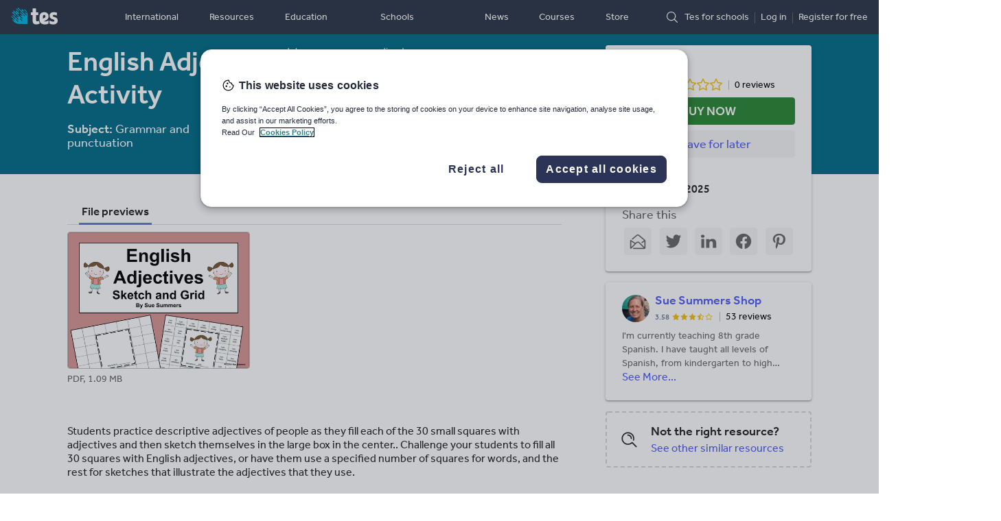

--- FILE ---
content_type: text/html; charset=utf-8
request_url: https://www.tes.com/teaching-resource/english-adjectives-grid-and-sketch-activity-11332666
body_size: 18319
content:
<!DOCTYPE html><html data-entity-id="11332666" data-entity-type="resource"><head><meta charSet="utf-8" name="referrer" content="same-origin" /><script>
(function(w,d,s,l,i){w[l]=w[l]||[];w[l].push({'gtm.start':
new Date().getTime(),event:'gtm.js'});var f=d.getElementsByTagName(s)[0],
j=d.createElement(s),dl=l!='dataLayer'?'&l='+l:'';j.async=true;j.src=
'https://www.googletagmanager.com/gtm.js?id=' + i + dl;f.parentNode.insertBefore(j,f);
})(window,document,'script','dataLayer','GTM-56WRTLG');
</script><title>English Adjectives Grid and Sketch Activity | Teaching Resources</title><meta name="viewport" content="width=device-width,minimum-scale=1,initial-scale=1,viewport-fit=cover" /><link rel="preload" href="/cdn/vendor/library/fonts/effra-rg.woff2" as="font" type="font/woff2" crossOrigin="anonymous" /><link rel="preload" href="/cdn/vendor/library/fonts/effra-md.woff2" as="font" type="font/woff2" crossOrigin="anonymous" /><meta name="description" content="Students practice descriptive adjectives of people as they fill each of the 30 small squares with adjectives and then sketch themselves in the large box in the cente" /><link rel="canonical" href="https://www.tes.com/teaching-resource/english-adjectives-grid-and-sketch-activity-11332666" /><link rel="alternate" hrefLang="x-default" href="https://www.tes.com/teaching-resource/english-adjectives-grid-and-sketch-activity-11332666" /><link rel="alternate" hrefLang="en-gb" href="https://www.tes.com/teaching-resource/english-adjectives-grid-and-sketch-activity-11332666" /><link rel="alternate" hrefLang="en-us" href="https://www.tes.com/en-us/teaching-resource/english-adjectives-grid-and-sketch-activity-11332666" /><link rel="alternate" hrefLang="en-au" href="https://www.tes.com/en-au/teaching-resource/english-adjectives-grid-and-sketch-activity-11332666" /><link rel="alternate" hrefLang="en-nz" href="https://www.tes.com/en-nz/teaching-resource/english-adjectives-grid-and-sketch-activity-11332666" /><link rel="alternate" hrefLang="en-ca" href="https://www.tes.com/en-ca/teaching-resource/english-adjectives-grid-and-sketch-activity-11332666" /><link rel="alternate" hrefLang="en-ie" href="https://www.tes.com/en-ie/teaching-resource/english-adjectives-grid-and-sketch-activity-11332666" /><link rel="stylesheet" href="/cdn/service-site-assets/97e30f4/css/base-light.css" media="all" /><style type="text/css">@keyframes fade-in{0%{opacity:0}100%{opacity:1}}@keyframes fade-out{0%{opacity:1}100%{opacity:0}}@media screen and (min-width: 900px){.rdp-pendo-banner{display:flex;justify-content:center;align-items:center;min-height:80px;min-width:1248px}}@media screen and (max-width: 744px){.rdp-pendo-banner{display:none}}@media screen and (min-width: 744px){.rdp-pendo-banner{text-align:center;background-color:#304150}}:root{--lh: 1.25rem !important}body{line-height:var(--lh) !important}h4,p{margin-top:0 !important}ul{margin-top:0;margin-bottom:0;padding-left:0}.icon--unit-sm{width:24px;height:24px}.link--inverse{color:#fff}.mb-2{margin-bottom:16px}.sr-only.sr-only{position:absolute;width:1px;height:1px;margin:-1px;padding:0;overflow:hidden;clip:rect(0, 0, 0, 0);border:0}.visible{display:block}.rdp-header__title{margin-top:0 !important;margin-bottom:16px !important}@media screen and (min-width: 900px){.rdp-header__title{line-height:48px !important}}.rdp-header__meta-item{margin-top:0 !important;margin-bottom:4px !important}.rdp-author__description,.rdp-author__description-open{margin-bottom:0}.breadcrumb-trail__icon{width:25px !important;height:25px !important}.tds-btn--disabled,.tds-btn--disabled:hover,.tds-btn--disabled:focus{pointer-events:none;color:rgba(34,34,34,.5) !important;background-color:rgba(34,34,34,.08) !important;border-color:rgba(0,0,0,0) !important}body{overflow-x:hidden}@media screen and (min-width: 900px){.l-section{display:grid;grid-template-columns:minmax(2rem, 1fr) minmax(10rem, 45rem) 4rem 300px minmax(2rem, 1fr);grid-template-rows:auto 1fr auto;gap:2rem 0}}.l-section--related{background-color:#ededed}@media screen and (min-width: 0)and (max-width: 900px){.l-section--related{padding-top:16px}}.l-header{background-color:#006c87}@media screen and (min-width: 0)and (max-width: 900px){.l-header{padding-left:16px;padding-right:16px}}@media screen and (min-width: 900px){.l-header{margin-right:-50vw;margin-left:-50vw;padding-right:50vw;padding-left:50vw;grid-column:2;grid-row:1}}@media screen and (min-width: 0)and (max-width: 900px){.l-main{padding-left:16px;padding-right:16px}}@media screen and (min-width: 900px){.l-main{grid-column:2;grid-row:2}}@media screen and (min-width: 900px){.l-aside{grid-column:4;grid-row:1/span 2;padding-top:32px}}@media screen and (min-width: 0)and (max-width: 900px){.l-aside--main{padding-left:16px;padding-right:16px}}@media screen and (min-width: 900px){.l-aside--main{padding-top:16px}}.visible-xs.visible-xs{display:none}.visible-lg.visible-lg{display:none}@media screen and (min-width: 0)and (max-width: 600px){.visible-xs.visible-xs{display:block}.hidden-xs.hidden-xs{display:none}}@media screen and (min-width: 1200px){.visible-lg.visible-lg{display:block}}.tds-btn{box-sizing:border-box;border-radius:4px;cursor:pointer;display:inline-flex;align-items:center;font-family:inherit;font-weight:500;margin:0;text-decoration:none;touch-action:manipulation;user-select:none;white-space:nowrap;transition:box-shadow 200ms ease}.tds-btn:focus,.tds-btn:active,.tds-btn:hover{outline:0;text-decoration:none}.tds-btn:focus{box-shadow:0 0 0 3px #00b5e2}.tds-btn.tds-btn--icon-rounded{border-radius:50%}.tds-btn--primary{color:#fff;background-color:#515af2;border:1px solid #515af2}.tds-btn--primary:hover,.tds-btn--primary:focus:hover{background-color:#4048c1;border-color:#4048c1}.tds-btn--primary:active,.tds-btn--primary:focus:hover:active{background-color:#303691;border-color:#303691}.tds-btn--primary.tds-btn--with-icon .tds-btn__icon{background-position:center;background-size:contain;background-color:rgba(0,0,0,0);background-repeat:no-repeat}.tds-btn--primary.tds-btn--with-icon .tds-btn__icon.tds-btn__icon--tds-chevron-left{background-image:url("data:image/svg+xml,%3Csvg xmlns='http://www.w3.org/2000/svg' width='34' height='34' viewBox='0 0 34 34'%3E  %3Cg fill='none' fill-rule='evenodd'%3E    %3Crect width='34' height='34' rx='4'/%3E    %3Cpath fill='%23FFFFFF' d='M21.051546%2C10.6411794 C21.4386317%2C10.2540937 21.4520409%2C9.63991318 21.0814964%2C9.2693687 C20.710952%2C8.89882422 20.0967714%2C8.91223347 19.7096858%2C9.2993191 L12%2C17.0090049 L19.3802314%2C24.3892363 C19.7507759%2C24.7597807 20.3649564%2C24.7463715 20.752042%2C24.3592859 C21.1391277%2C23.9722002 21.1525369%2C23.3580197 20.7819924%2C22.9874752 L14.7436213%2C16.9491041 L21.051546%2C10.6411794 Z'/%3E  %3C/g%3E%3C/svg%3E")}.tds-btn--primary.tds-btn--with-icon .tds-btn__icon.tds-btn__icon--tds-chevron-right{background-image:url("data:image/svg+xml,%3Csvg xmlns='http://www.w3.org/2000/svg' width='34' height='34' viewBox='0 0 34 34'%3E  %3Cg fill='none' fill-rule='evenodd'%3E    %3Crect width='34' height='34' rx='4'/%3E    %3Cpath fill='%23FFFFFF' d='M12.2993191%2C23.0174256 C11.9122335%2C23.4045112 11.8988242%2C24.0186918 12.2693687%2C24.3892363 C12.6399132%2C24.7597807 13.2540937%2C24.7463715 13.6411794%2C24.3592859 L21.3508651%2C16.6496001 L13.9706337%2C9.2693687 C13.6000893%2C8.89882422 12.9859087%2C8.91223347 12.5988231%2C9.2993191 C12.2117375%2C9.68640472 12.1983282%2C10.3005853 12.5688727%2C10.6711298 L18.6072438%2C16.7095009 L12.2993191%2C23.0174256 Z'/%3E  %3C/g%3E%3C/svg%3E")}.tds-btn--primary.tds-btn--with-icon .tds-btn__icon.tds-btn__icon--tds-bookmark{background-image:url("data:image/svg+xml,%3Csvg xmlns='http://www.w3.org/2000/svg' width='34' height='34' viewBox='0 0 34 34'%3E  %3Cpath fill='%23FFFFFF' fill-rule='evenodd' d='M22.703%2C12.568 C23.083%2C12.568 23.39%2C12.26 23.39%2C11.881 L23.39%2C8.687 C23.39%2C8.307 23.083%2C8 22.703%2C8 L22.543%2C8 L11.848%2C8 L11.686%2C8 C11.307%2C8 11%2C8.307 11%2C8.687 L11%2C25.313 C11%2C25.567 11.14%2C25.8 11.365%2C25.921 C11.467%2C25.973 11.577%2C26 11.686%2C26 C11.822%2C26 11.957%2C25.96 12.073%2C25.881 L17.193%2C22.401 L22.317%2C25.881 C22.528%2C26.024 22.801%2C26.039 23.025%2C25.921 C23.25%2C25.8 23.39%2C25.567 23.39%2C25.313 L23.39%2C16.554 C23.39%2C16.175 23.083%2C15.868 22.703%2C15.868 C22.323%2C15.868 22.016%2C16.175 22.016%2C16.554 L22.016%2C24.016 L17.579%2C21.003 C17.347%2C20.844 17.041%2C20.844 16.807%2C21.003 L12.374%2C24.015 L12.374%2C9.374 L22.016%2C9.374 L22.016%2C11.881 C22.016%2C12.26 22.323%2C12.568 22.703%2C12.568'/%3E%3C/svg%3E")}.tds-btn--primary.tds-btn--with-icon .tds-btn__icon.tds-btn__icon--tds-bookmark-filled{background-image:url("data:image/svg+xml,%3Csvg xmlns='http://www.w3.org/2000/svg' width='34' height='34' viewBox='0 0 34 34'%3E  %3Cpath fill='%23FFFFFF' fill-rule='evenodd' d='M22.391%2C8.687 C22.391%2C8.307 22.083%2C8 21.704%2C8 L21.543%2C8 L10.848%2C8 L10.687%2C8 C10.308%2C8 10%2C8.307 10%2C8.687 L10%2C25.313 C10%2C25.568 10.14%2C25.801 10.366%2C25.92 C10.467%2C25.974 10.578%2C26 10.687%2C26 C10.823%2C26 10.957%2C25.96 11.074%2C25.881 L16.194%2C22.402 L21.318%2C25.881 C21.529%2C26.025 21.801%2C26.04 22.026%2C25.92 C22.25%2C25.801 22.391%2C25.568 22.391%2C25.313 L22.391%2C8.687 Z'/%3E%3C/svg%3E")}.tds-btn--primary.tds-btn--with-icon .tds-btn__icon.tds-btn__icon--tds-close{background-image:url("data:image/svg+xml,%3Csvg xmlns='http://www.w3.org/2000/svg' width='34' height='34' viewBox='0 0 34 34'%3E  %3Cg fill='none' fill-rule='evenodd'%3E    %3Crect width='34' height='34' rx='4'/%3E    %3Cg fill='%23FFFFFF' fill-rule='nonzero' transform='translate(10 10)'%3E      %3Cpath d='M0.636038969%2C2.05025253 L11.9497475%2C13.363961 C12.3402718%2C13.7544853 12.9734367%2C13.7544853 13.363961%2C13.363961 C13.7544853%2C12.9734367 13.7544853%2C12.3402718 13.363961%2C11.9497475 L2.05025253%2C0.636038969 C1.65972824%2C0.245514678 1.02656326%2C0.245514678 0.636038969%2C0.636038969 C0.245514678%2C1.02656326 0.245514678%2C1.65972824 0.636038969%2C2.05025253 Z'/%3E      %3Cpath d='M11.9497475%2C0.636038969 L0.636038969%2C11.9497475 C0.245514678%2C12.3402718 0.245514678%2C12.9734367 0.636038969%2C13.363961 C1.02656326%2C13.7544853 1.65972824%2C13.7544853 2.05025253%2C13.363961 L13.363961%2C2.05025253 C13.7544853%2C1.65972824 13.7544853%2C1.02656326 13.363961%2C0.636038969 C12.9734367%2C0.245514678 12.3402718%2C0.245514678 11.9497475%2C0.636038969 Z'/%3E    %3C/g%3E  %3C/g%3E%3C/svg%3E")}.tds-btn--primary:disabled,.tds-btn--primary:disabled:hover,.tds-btn--primary:disabled:focus{pointer-events:none;color:rgba(34,34,34,.5);background-color:rgba(34,34,34,.08);border-color:rgba(0,0,0,0)}.tds-btn--primary:disabled.tds-btn--with-icon .tds-btn__icon,.tds-btn--primary:disabled:hover.tds-btn--with-icon .tds-btn__icon,.tds-btn--primary:disabled:focus.tds-btn--with-icon .tds-btn__icon{background-position:center;background-size:contain;background-color:rgba(0,0,0,0);background-repeat:no-repeat}.tds-btn--primary:disabled.tds-btn--with-icon .tds-btn__icon.tds-btn__icon--tds-chevron-left,.tds-btn--primary:disabled:hover.tds-btn--with-icon .tds-btn__icon.tds-btn__icon--tds-chevron-left,.tds-btn--primary:disabled:focus.tds-btn--with-icon .tds-btn__icon.tds-btn__icon--tds-chevron-left{background-image:url("data:image/svg+xml,%3Csvg xmlns='http://www.w3.org/2000/svg' width='34' height='34' viewBox='0 0 34 34'%3E  %3Cg fill='none' fill-rule='evenodd'%3E    %3Crect width='34' height='34' rx='4'/%3E    %3Cpath fill='%23A2A2A2' d='M21.051546%2C10.6411794 C21.4386317%2C10.2540937 21.4520409%2C9.63991318 21.0814964%2C9.2693687 C20.710952%2C8.89882422 20.0967714%2C8.91223347 19.7096858%2C9.2993191 L12%2C17.0090049 L19.3802314%2C24.3892363 C19.7507759%2C24.7597807 20.3649564%2C24.7463715 20.752042%2C24.3592859 C21.1391277%2C23.9722002 21.1525369%2C23.3580197 20.7819924%2C22.9874752 L14.7436213%2C16.9491041 L21.051546%2C10.6411794 Z'/%3E  %3C/g%3E%3C/svg%3E")}.tds-btn--primary:disabled.tds-btn--with-icon .tds-btn__icon.tds-btn__icon--tds-chevron-right,.tds-btn--primary:disabled:hover.tds-btn--with-icon .tds-btn__icon.tds-btn__icon--tds-chevron-right,.tds-btn--primary:disabled:focus.tds-btn--with-icon .tds-btn__icon.tds-btn__icon--tds-chevron-right{background-image:url("data:image/svg+xml,%3Csvg xmlns='http://www.w3.org/2000/svg' width='34' height='34' viewBox='0 0 34 34'%3E  %3Cg fill='none' fill-rule='evenodd'%3E    %3Crect width='34' height='34' rx='4'/%3E    %3Cpath fill='%23A2A2A2' d='M12.2993191%2C23.0174256 C11.9122335%2C23.4045112 11.8988242%2C24.0186918 12.2693687%2C24.3892363 C12.6399132%2C24.7597807 13.2540937%2C24.7463715 13.6411794%2C24.3592859 L21.3508651%2C16.6496001 L13.9706337%2C9.2693687 C13.6000893%2C8.89882422 12.9859087%2C8.91223347 12.5988231%2C9.2993191 C12.2117375%2C9.68640472 12.1983282%2C10.3005853 12.5688727%2C10.6711298 L18.6072438%2C16.7095009 L12.2993191%2C23.0174256 Z'/%3E  %3C/g%3E%3C/svg%3E")}.tds-btn--primary:disabled.tds-btn--with-icon .tds-btn__icon.tds-btn__icon--tds-bookmark,.tds-btn--primary:disabled:hover.tds-btn--with-icon .tds-btn__icon.tds-btn__icon--tds-bookmark,.tds-btn--primary:disabled:focus.tds-btn--with-icon .tds-btn__icon.tds-btn__icon--tds-bookmark{background-image:url("data:image/svg+xml,%3Csvg xmlns='http://www.w3.org/2000/svg' width='34' height='34' viewBox='0 0 34 34'%3E  %3Cpath fill='%23A2A2A2' fill-rule='evenodd' d='M22.703%2C12.568 C23.083%2C12.568 23.39%2C12.26 23.39%2C11.881 L23.39%2C8.687 C23.39%2C8.307 23.083%2C8 22.703%2C8 L22.543%2C8 L11.848%2C8 L11.686%2C8 C11.307%2C8 11%2C8.307 11%2C8.687 L11%2C25.313 C11%2C25.567 11.14%2C25.8 11.365%2C25.921 C11.467%2C25.973 11.577%2C26 11.686%2C26 C11.822%2C26 11.957%2C25.96 12.073%2C25.881 L17.193%2C22.401 L22.317%2C25.881 C22.528%2C26.024 22.801%2C26.039 23.025%2C25.921 C23.25%2C25.8 23.39%2C25.567 23.39%2C25.313 L23.39%2C16.554 C23.39%2C16.175 23.083%2C15.868 22.703%2C15.868 C22.323%2C15.868 22.016%2C16.175 22.016%2C16.554 L22.016%2C24.016 L17.579%2C21.003 C17.347%2C20.844 17.041%2C20.844 16.807%2C21.003 L12.374%2C24.015 L12.374%2C9.374 L22.016%2C9.374 L22.016%2C11.881 C22.016%2C12.26 22.323%2C12.568 22.703%2C12.568'/%3E%3C/svg%3E")}.tds-btn--primary:disabled.tds-btn--with-icon .tds-btn__icon.tds-btn__icon--tds-bookmark-filled,.tds-btn--primary:disabled:hover.tds-btn--with-icon .tds-btn__icon.tds-btn__icon--tds-bookmark-filled,.tds-btn--primary:disabled:focus.tds-btn--with-icon .tds-btn__icon.tds-btn__icon--tds-bookmark-filled{background-image:url("data:image/svg+xml,%3Csvg xmlns='http://www.w3.org/2000/svg' width='34' height='34' viewBox='0 0 34 34'%3E  %3Cpath fill='%23A2A2A2' fill-rule='evenodd' d='M22.391%2C8.687 C22.391%2C8.307 22.083%2C8 21.704%2C8 L21.543%2C8 L10.848%2C8 L10.687%2C8 C10.308%2C8 10%2C8.307 10%2C8.687 L10%2C25.313 C10%2C25.568 10.14%2C25.801 10.366%2C25.92 C10.467%2C25.974 10.578%2C26 10.687%2C26 C10.823%2C26 10.957%2C25.96 11.074%2C25.881 L16.194%2C22.402 L21.318%2C25.881 C21.529%2C26.025 21.801%2C26.04 22.026%2C25.92 C22.25%2C25.801 22.391%2C25.568 22.391%2C25.313 L22.391%2C8.687 Z'/%3E%3C/svg%3E")}.tds-btn--primary:disabled.tds-btn--with-icon .tds-btn__icon.tds-btn__icon--tds-close,.tds-btn--primary:disabled:hover.tds-btn--with-icon .tds-btn__icon.tds-btn__icon--tds-close,.tds-btn--primary:disabled:focus.tds-btn--with-icon .tds-btn__icon.tds-btn__icon--tds-close{background-image:url("data:image/svg+xml,%3Csvg xmlns='http://www.w3.org/2000/svg' width='34' height='34' viewBox='0 0 34 34'%3E  %3Cg fill='none' fill-rule='evenodd'%3E    %3Crect width='34' height='34' rx='4'/%3E    %3Cg fill='%23A2A2A2' fill-rule='nonzero' transform='translate(10 10)'%3E      %3Cpath d='M0.636038969%2C2.05025253 L11.9497475%2C13.363961 C12.3402718%2C13.7544853 12.9734367%2C13.7544853 13.363961%2C13.363961 C13.7544853%2C12.9734367 13.7544853%2C12.3402718 13.363961%2C11.9497475 L2.05025253%2C0.636038969 C1.65972824%2C0.245514678 1.02656326%2C0.245514678 0.636038969%2C0.636038969 C0.245514678%2C1.02656326 0.245514678%2C1.65972824 0.636038969%2C2.05025253 Z'/%3E      %3Cpath d='M11.9497475%2C0.636038969 L0.636038969%2C11.9497475 C0.245514678%2C12.3402718 0.245514678%2C12.9734367 0.636038969%2C13.363961 C1.02656326%2C13.7544853 1.65972824%2C13.7544853 2.05025253%2C13.363961 L13.363961%2C2.05025253 C13.7544853%2C1.65972824 13.7544853%2C1.02656326 13.363961%2C0.636038969 C12.9734367%2C0.245514678 12.3402718%2C0.245514678 11.9497475%2C0.636038969 Z'/%3E    %3C/g%3E  %3C/g%3E%3C/svg%3E")}.tds-btn--primary-consent{color:#fff;background-color:#2b8732;border:1px solid #2b8732}.tds-btn--primary-consent:hover,.tds-btn--primary-consent:focus:hover{background-color:#226c28;border-color:#226c28}.tds-btn--primary-consent:active,.tds-btn--primary-consent:focus:hover:active{background-color:#19511e;border-color:#19511e}.tds-btn--primary-consent.tds-btn--with-icon .tds-btn__icon{background-position:center;background-size:contain;background-color:rgba(0,0,0,0);background-repeat:no-repeat}.tds-btn--primary-consent.tds-btn--with-icon .tds-btn__icon.tds-btn__icon--tds-chevron-left{background-image:url("data:image/svg+xml,%3Csvg xmlns='http://www.w3.org/2000/svg' width='34' height='34' viewBox='0 0 34 34'%3E  %3Cg fill='none' fill-rule='evenodd'%3E    %3Crect width='34' height='34' rx='4'/%3E    %3Cpath fill='%23FFFFFF' d='M21.051546%2C10.6411794 C21.4386317%2C10.2540937 21.4520409%2C9.63991318 21.0814964%2C9.2693687 C20.710952%2C8.89882422 20.0967714%2C8.91223347 19.7096858%2C9.2993191 L12%2C17.0090049 L19.3802314%2C24.3892363 C19.7507759%2C24.7597807 20.3649564%2C24.7463715 20.752042%2C24.3592859 C21.1391277%2C23.9722002 21.1525369%2C23.3580197 20.7819924%2C22.9874752 L14.7436213%2C16.9491041 L21.051546%2C10.6411794 Z'/%3E  %3C/g%3E%3C/svg%3E")}.tds-btn--primary-consent.tds-btn--with-icon .tds-btn__icon.tds-btn__icon--tds-chevron-right{background-image:url("data:image/svg+xml,%3Csvg xmlns='http://www.w3.org/2000/svg' width='34' height='34' viewBox='0 0 34 34'%3E  %3Cg fill='none' fill-rule='evenodd'%3E    %3Crect width='34' height='34' rx='4'/%3E    %3Cpath fill='%23FFFFFF' d='M12.2993191%2C23.0174256 C11.9122335%2C23.4045112 11.8988242%2C24.0186918 12.2693687%2C24.3892363 C12.6399132%2C24.7597807 13.2540937%2C24.7463715 13.6411794%2C24.3592859 L21.3508651%2C16.6496001 L13.9706337%2C9.2693687 C13.6000893%2C8.89882422 12.9859087%2C8.91223347 12.5988231%2C9.2993191 C12.2117375%2C9.68640472 12.1983282%2C10.3005853 12.5688727%2C10.6711298 L18.6072438%2C16.7095009 L12.2993191%2C23.0174256 Z'/%3E  %3C/g%3E%3C/svg%3E")}.tds-btn--primary-consent.tds-btn--with-icon .tds-btn__icon.tds-btn__icon--tds-bookmark{background-image:url("data:image/svg+xml,%3Csvg xmlns='http://www.w3.org/2000/svg' width='34' height='34' viewBox='0 0 34 34'%3E  %3Cpath fill='%23FFFFFF' fill-rule='evenodd' d='M22.703%2C12.568 C23.083%2C12.568 23.39%2C12.26 23.39%2C11.881 L23.39%2C8.687 C23.39%2C8.307 23.083%2C8 22.703%2C8 L22.543%2C8 L11.848%2C8 L11.686%2C8 C11.307%2C8 11%2C8.307 11%2C8.687 L11%2C25.313 C11%2C25.567 11.14%2C25.8 11.365%2C25.921 C11.467%2C25.973 11.577%2C26 11.686%2C26 C11.822%2C26 11.957%2C25.96 12.073%2C25.881 L17.193%2C22.401 L22.317%2C25.881 C22.528%2C26.024 22.801%2C26.039 23.025%2C25.921 C23.25%2C25.8 23.39%2C25.567 23.39%2C25.313 L23.39%2C16.554 C23.39%2C16.175 23.083%2C15.868 22.703%2C15.868 C22.323%2C15.868 22.016%2C16.175 22.016%2C16.554 L22.016%2C24.016 L17.579%2C21.003 C17.347%2C20.844 17.041%2C20.844 16.807%2C21.003 L12.374%2C24.015 L12.374%2C9.374 L22.016%2C9.374 L22.016%2C11.881 C22.016%2C12.26 22.323%2C12.568 22.703%2C12.568'/%3E%3C/svg%3E")}.tds-btn--primary-consent.tds-btn--with-icon .tds-btn__icon.tds-btn__icon--tds-bookmark-filled{background-image:url("data:image/svg+xml,%3Csvg xmlns='http://www.w3.org/2000/svg' width='34' height='34' viewBox='0 0 34 34'%3E  %3Cpath fill='%23FFFFFF' fill-rule='evenodd' d='M22.391%2C8.687 C22.391%2C8.307 22.083%2C8 21.704%2C8 L21.543%2C8 L10.848%2C8 L10.687%2C8 C10.308%2C8 10%2C8.307 10%2C8.687 L10%2C25.313 C10%2C25.568 10.14%2C25.801 10.366%2C25.92 C10.467%2C25.974 10.578%2C26 10.687%2C26 C10.823%2C26 10.957%2C25.96 11.074%2C25.881 L16.194%2C22.402 L21.318%2C25.881 C21.529%2C26.025 21.801%2C26.04 22.026%2C25.92 C22.25%2C25.801 22.391%2C25.568 22.391%2C25.313 L22.391%2C8.687 Z'/%3E%3C/svg%3E")}.tds-btn--primary-consent.tds-btn--with-icon .tds-btn__icon.tds-btn__icon--tds-close{background-image:url("data:image/svg+xml,%3Csvg xmlns='http://www.w3.org/2000/svg' width='34' height='34' viewBox='0 0 34 34'%3E  %3Cg fill='none' fill-rule='evenodd'%3E    %3Crect width='34' height='34' rx='4'/%3E    %3Cg fill='%23FFFFFF' fill-rule='nonzero' transform='translate(10 10)'%3E      %3Cpath d='M0.636038969%2C2.05025253 L11.9497475%2C13.363961 C12.3402718%2C13.7544853 12.9734367%2C13.7544853 13.363961%2C13.363961 C13.7544853%2C12.9734367 13.7544853%2C12.3402718 13.363961%2C11.9497475 L2.05025253%2C0.636038969 C1.65972824%2C0.245514678 1.02656326%2C0.245514678 0.636038969%2C0.636038969 C0.245514678%2C1.02656326 0.245514678%2C1.65972824 0.636038969%2C2.05025253 Z'/%3E      %3Cpath d='M11.9497475%2C0.636038969 L0.636038969%2C11.9497475 C0.245514678%2C12.3402718 0.245514678%2C12.9734367 0.636038969%2C13.363961 C1.02656326%2C13.7544853 1.65972824%2C13.7544853 2.05025253%2C13.363961 L13.363961%2C2.05025253 C13.7544853%2C1.65972824 13.7544853%2C1.02656326 13.363961%2C0.636038969 C12.9734367%2C0.245514678 12.3402718%2C0.245514678 11.9497475%2C0.636038969 Z'/%3E    %3C/g%3E  %3C/g%3E%3C/svg%3E")}.tds-btn--primary-consent:disabled,.tds-btn--primary-consent:disabled:hover,.tds-btn--primary-consent:disabled:focus{pointer-events:none;color:rgba(34,34,34,.5);background-color:rgba(34,34,34,.08);border-color:rgba(0,0,0,0)}.tds-btn--primary-consent:disabled.tds-btn--with-icon .tds-btn__icon,.tds-btn--primary-consent:disabled:hover.tds-btn--with-icon .tds-btn__icon,.tds-btn--primary-consent:disabled:focus.tds-btn--with-icon .tds-btn__icon{background-position:center;background-size:contain;background-color:rgba(0,0,0,0);background-repeat:no-repeat}.tds-btn--primary-consent:disabled.tds-btn--with-icon .tds-btn__icon.tds-btn__icon--tds-chevron-left,.tds-btn--primary-consent:disabled:hover.tds-btn--with-icon .tds-btn__icon.tds-btn__icon--tds-chevron-left,.tds-btn--primary-consent:disabled:focus.tds-btn--with-icon .tds-btn__icon.tds-btn__icon--tds-chevron-left{background-image:url("data:image/svg+xml,%3Csvg xmlns='http://www.w3.org/2000/svg' width='34' height='34' viewBox='0 0 34 34'%3E  %3Cg fill='none' fill-rule='evenodd'%3E    %3Crect width='34' height='34' rx='4'/%3E    %3Cpath fill='%23A2A2A2' d='M21.051546%2C10.6411794 C21.4386317%2C10.2540937 21.4520409%2C9.63991318 21.0814964%2C9.2693687 C20.710952%2C8.89882422 20.0967714%2C8.91223347 19.7096858%2C9.2993191 L12%2C17.0090049 L19.3802314%2C24.3892363 C19.7507759%2C24.7597807 20.3649564%2C24.7463715 20.752042%2C24.3592859 C21.1391277%2C23.9722002 21.1525369%2C23.3580197 20.7819924%2C22.9874752 L14.7436213%2C16.9491041 L21.051546%2C10.6411794 Z'/%3E  %3C/g%3E%3C/svg%3E")}.tds-btn--primary-consent:disabled.tds-btn--with-icon .tds-btn__icon.tds-btn__icon--tds-chevron-right,.tds-btn--primary-consent:disabled:hover.tds-btn--with-icon .tds-btn__icon.tds-btn__icon--tds-chevron-right,.tds-btn--primary-consent:disabled:focus.tds-btn--with-icon .tds-btn__icon.tds-btn__icon--tds-chevron-right{background-image:url("data:image/svg+xml,%3Csvg xmlns='http://www.w3.org/2000/svg' width='34' height='34' viewBox='0 0 34 34'%3E  %3Cg fill='none' fill-rule='evenodd'%3E    %3Crect width='34' height='34' rx='4'/%3E    %3Cpath fill='%23A2A2A2' d='M12.2993191%2C23.0174256 C11.9122335%2C23.4045112 11.8988242%2C24.0186918 12.2693687%2C24.3892363 C12.6399132%2C24.7597807 13.2540937%2C24.7463715 13.6411794%2C24.3592859 L21.3508651%2C16.6496001 L13.9706337%2C9.2693687 C13.6000893%2C8.89882422 12.9859087%2C8.91223347 12.5988231%2C9.2993191 C12.2117375%2C9.68640472 12.1983282%2C10.3005853 12.5688727%2C10.6711298 L18.6072438%2C16.7095009 L12.2993191%2C23.0174256 Z'/%3E  %3C/g%3E%3C/svg%3E")}.tds-btn--primary-consent:disabled.tds-btn--with-icon .tds-btn__icon.tds-btn__icon--tds-bookmark,.tds-btn--primary-consent:disabled:hover.tds-btn--with-icon .tds-btn__icon.tds-btn__icon--tds-bookmark,.tds-btn--primary-consent:disabled:focus.tds-btn--with-icon .tds-btn__icon.tds-btn__icon--tds-bookmark{background-image:url("data:image/svg+xml,%3Csvg xmlns='http://www.w3.org/2000/svg' width='34' height='34' viewBox='0 0 34 34'%3E  %3Cpath fill='%23A2A2A2' fill-rule='evenodd' d='M22.703%2C12.568 C23.083%2C12.568 23.39%2C12.26 23.39%2C11.881 L23.39%2C8.687 C23.39%2C8.307 23.083%2C8 22.703%2C8 L22.543%2C8 L11.848%2C8 L11.686%2C8 C11.307%2C8 11%2C8.307 11%2C8.687 L11%2C25.313 C11%2C25.567 11.14%2C25.8 11.365%2C25.921 C11.467%2C25.973 11.577%2C26 11.686%2C26 C11.822%2C26 11.957%2C25.96 12.073%2C25.881 L17.193%2C22.401 L22.317%2C25.881 C22.528%2C26.024 22.801%2C26.039 23.025%2C25.921 C23.25%2C25.8 23.39%2C25.567 23.39%2C25.313 L23.39%2C16.554 C23.39%2C16.175 23.083%2C15.868 22.703%2C15.868 C22.323%2C15.868 22.016%2C16.175 22.016%2C16.554 L22.016%2C24.016 L17.579%2C21.003 C17.347%2C20.844 17.041%2C20.844 16.807%2C21.003 L12.374%2C24.015 L12.374%2C9.374 L22.016%2C9.374 L22.016%2C11.881 C22.016%2C12.26 22.323%2C12.568 22.703%2C12.568'/%3E%3C/svg%3E")}.tds-btn--primary-consent:disabled.tds-btn--with-icon .tds-btn__icon.tds-btn__icon--tds-bookmark-filled,.tds-btn--primary-consent:disabled:hover.tds-btn--with-icon .tds-btn__icon.tds-btn__icon--tds-bookmark-filled,.tds-btn--primary-consent:disabled:focus.tds-btn--with-icon .tds-btn__icon.tds-btn__icon--tds-bookmark-filled{background-image:url("data:image/svg+xml,%3Csvg xmlns='http://www.w3.org/2000/svg' width='34' height='34' viewBox='0 0 34 34'%3E  %3Cpath fill='%23A2A2A2' fill-rule='evenodd' d='M22.391%2C8.687 C22.391%2C8.307 22.083%2C8 21.704%2C8 L21.543%2C8 L10.848%2C8 L10.687%2C8 C10.308%2C8 10%2C8.307 10%2C8.687 L10%2C25.313 C10%2C25.568 10.14%2C25.801 10.366%2C25.92 C10.467%2C25.974 10.578%2C26 10.687%2C26 C10.823%2C26 10.957%2C25.96 11.074%2C25.881 L16.194%2C22.402 L21.318%2C25.881 C21.529%2C26.025 21.801%2C26.04 22.026%2C25.92 C22.25%2C25.801 22.391%2C25.568 22.391%2C25.313 L22.391%2C8.687 Z'/%3E%3C/svg%3E")}.tds-btn--primary-consent:disabled.tds-btn--with-icon .tds-btn__icon.tds-btn__icon--tds-close,.tds-btn--primary-consent:disabled:hover.tds-btn--with-icon .tds-btn__icon.tds-btn__icon--tds-close,.tds-btn--primary-consent:disabled:focus.tds-btn--with-icon .tds-btn__icon.tds-btn__icon--tds-close{background-image:url("data:image/svg+xml,%3Csvg xmlns='http://www.w3.org/2000/svg' width='34' height='34' viewBox='0 0 34 34'%3E  %3Cg fill='none' fill-rule='evenodd'%3E    %3Crect width='34' height='34' rx='4'/%3E    %3Cg fill='%23A2A2A2' fill-rule='nonzero' transform='translate(10 10)'%3E      %3Cpath d='M0.636038969%2C2.05025253 L11.9497475%2C13.363961 C12.3402718%2C13.7544853 12.9734367%2C13.7544853 13.363961%2C13.363961 C13.7544853%2C12.9734367 13.7544853%2C12.3402718 13.363961%2C11.9497475 L2.05025253%2C0.636038969 C1.65972824%2C0.245514678 1.02656326%2C0.245514678 0.636038969%2C0.636038969 C0.245514678%2C1.02656326 0.245514678%2C1.65972824 0.636038969%2C2.05025253 Z'/%3E      %3Cpath d='M11.9497475%2C0.636038969 L0.636038969%2C11.9497475 C0.245514678%2C12.3402718 0.245514678%2C12.9734367 0.636038969%2C13.363961 C1.02656326%2C13.7544853 1.65972824%2C13.7544853 2.05025253%2C13.363961 L13.363961%2C2.05025253 C13.7544853%2C1.65972824 13.7544853%2C1.02656326 13.363961%2C0.636038969 C12.9734367%2C0.245514678 12.3402718%2C0.245514678 11.9497475%2C0.636038969 Z'/%3E    %3C/g%3E  %3C/g%3E%3C/svg%3E")}.tds-btn--secondary{color:#515af2;background-color:rgba(0,0,0,0);border:1px solid #bfbfbf}.tds-btn--secondary:hover,.tds-btn--secondary:focus:hover{background-color:#ededed;border-color:#bfbfbf}.tds-btn--secondary:active,.tds-btn--secondary:focus:hover:active{background-color:#f5f5f5;border-color:#bfbfbf}.tds-btn--secondary.tds-btn--with-icon .tds-btn__icon{background-position:center;background-size:contain;background-color:rgba(0,0,0,0);background-repeat:no-repeat}.tds-btn--secondary.tds-btn--with-icon .tds-btn__icon.tds-btn__icon--tds-chevron-left{background-image:url("data:image/svg+xml,%3Csvg xmlns='http://www.w3.org/2000/svg' width='34' height='34' viewBox='0 0 34 34'%3E  %3Cg fill='none' fill-rule='evenodd'%3E    %3Crect width='34' height='34' rx='4'/%3E    %3Cpath fill='%23515AF2' d='M21.051546%2C10.6411794 C21.4386317%2C10.2540937 21.4520409%2C9.63991318 21.0814964%2C9.2693687 C20.710952%2C8.89882422 20.0967714%2C8.91223347 19.7096858%2C9.2993191 L12%2C17.0090049 L19.3802314%2C24.3892363 C19.7507759%2C24.7597807 20.3649564%2C24.7463715 20.752042%2C24.3592859 C21.1391277%2C23.9722002 21.1525369%2C23.3580197 20.7819924%2C22.9874752 L14.7436213%2C16.9491041 L21.051546%2C10.6411794 Z'/%3E  %3C/g%3E%3C/svg%3E")}.tds-btn--secondary.tds-btn--with-icon .tds-btn__icon.tds-btn__icon--tds-chevron-right{background-image:url("data:image/svg+xml,%3Csvg xmlns='http://www.w3.org/2000/svg' width='34' height='34' viewBox='0 0 34 34'%3E  %3Cg fill='none' fill-rule='evenodd'%3E    %3Crect width='34' height='34' rx='4'/%3E    %3Cpath fill='%23515AF2' d='M12.2993191%2C23.0174256 C11.9122335%2C23.4045112 11.8988242%2C24.0186918 12.2693687%2C24.3892363 C12.6399132%2C24.7597807 13.2540937%2C24.7463715 13.6411794%2C24.3592859 L21.3508651%2C16.6496001 L13.9706337%2C9.2693687 C13.6000893%2C8.89882422 12.9859087%2C8.91223347 12.5988231%2C9.2993191 C12.2117375%2C9.68640472 12.1983282%2C10.3005853 12.5688727%2C10.6711298 L18.6072438%2C16.7095009 L12.2993191%2C23.0174256 Z'/%3E  %3C/g%3E%3C/svg%3E")}.tds-btn--secondary.tds-btn--with-icon .tds-btn__icon.tds-btn__icon--tds-bookmark{background-image:url("data:image/svg+xml,%3Csvg xmlns='http://www.w3.org/2000/svg' width='34' height='34' viewBox='0 0 34 34'%3E  %3Cpath fill='%23515AF2' fill-rule='evenodd' d='M22.703%2C12.568 C23.083%2C12.568 23.39%2C12.26 23.39%2C11.881 L23.39%2C8.687 C23.39%2C8.307 23.083%2C8 22.703%2C8 L22.543%2C8 L11.848%2C8 L11.686%2C8 C11.307%2C8 11%2C8.307 11%2C8.687 L11%2C25.313 C11%2C25.567 11.14%2C25.8 11.365%2C25.921 C11.467%2C25.973 11.577%2C26 11.686%2C26 C11.822%2C26 11.957%2C25.96 12.073%2C25.881 L17.193%2C22.401 L22.317%2C25.881 C22.528%2C26.024 22.801%2C26.039 23.025%2C25.921 C23.25%2C25.8 23.39%2C25.567 23.39%2C25.313 L23.39%2C16.554 C23.39%2C16.175 23.083%2C15.868 22.703%2C15.868 C22.323%2C15.868 22.016%2C16.175 22.016%2C16.554 L22.016%2C24.016 L17.579%2C21.003 C17.347%2C20.844 17.041%2C20.844 16.807%2C21.003 L12.374%2C24.015 L12.374%2C9.374 L22.016%2C9.374 L22.016%2C11.881 C22.016%2C12.26 22.323%2C12.568 22.703%2C12.568'/%3E%3C/svg%3E")}.tds-btn--secondary.tds-btn--with-icon .tds-btn__icon.tds-btn__icon--tds-bookmark-filled{background-image:url("data:image/svg+xml,%3Csvg xmlns='http://www.w3.org/2000/svg' width='34' height='34' viewBox='0 0 34 34'%3E  %3Cpath fill='%23515AF2' fill-rule='evenodd' d='M22.391%2C8.687 C22.391%2C8.307 22.083%2C8 21.704%2C8 L21.543%2C8 L10.848%2C8 L10.687%2C8 C10.308%2C8 10%2C8.307 10%2C8.687 L10%2C25.313 C10%2C25.568 10.14%2C25.801 10.366%2C25.92 C10.467%2C25.974 10.578%2C26 10.687%2C26 C10.823%2C26 10.957%2C25.96 11.074%2C25.881 L16.194%2C22.402 L21.318%2C25.881 C21.529%2C26.025 21.801%2C26.04 22.026%2C25.92 C22.25%2C25.801 22.391%2C25.568 22.391%2C25.313 L22.391%2C8.687 Z'/%3E%3C/svg%3E")}.tds-btn--secondary.tds-btn--with-icon .tds-btn__icon.tds-btn__icon--tds-close{background-image:url("data:image/svg+xml,%3Csvg xmlns='http://www.w3.org/2000/svg' width='34' height='34' viewBox='0 0 34 34'%3E  %3Cg fill='none' fill-rule='evenodd'%3E    %3Crect width='34' height='34' rx='4'/%3E    %3Cg fill='%23515AF2' fill-rule='nonzero' transform='translate(10 10)'%3E      %3Cpath d='M0.636038969%2C2.05025253 L11.9497475%2C13.363961 C12.3402718%2C13.7544853 12.9734367%2C13.7544853 13.363961%2C13.363961 C13.7544853%2C12.9734367 13.7544853%2C12.3402718 13.363961%2C11.9497475 L2.05025253%2C0.636038969 C1.65972824%2C0.245514678 1.02656326%2C0.245514678 0.636038969%2C0.636038969 C0.245514678%2C1.02656326 0.245514678%2C1.65972824 0.636038969%2C2.05025253 Z'/%3E      %3Cpath d='M11.9497475%2C0.636038969 L0.636038969%2C11.9497475 C0.245514678%2C12.3402718 0.245514678%2C12.9734367 0.636038969%2C13.363961 C1.02656326%2C13.7544853 1.65972824%2C13.7544853 2.05025253%2C13.363961 L13.363961%2C2.05025253 C13.7544853%2C1.65972824 13.7544853%2C1.02656326 13.363961%2C0.636038969 C12.9734367%2C0.245514678 12.3402718%2C0.245514678 11.9497475%2C0.636038969 Z'/%3E    %3C/g%3E  %3C/g%3E%3C/svg%3E")}.tds-btn--secondary:disabled,.tds-btn--secondary:disabled:hover,.tds-btn--secondary:disabled:focus{pointer-events:none;color:rgba(34,34,34,.5);background-color:rgba(34,34,34,.08);border-color:rgba(0,0,0,0)}.tds-btn--secondary:disabled.tds-btn--with-icon .tds-btn__icon,.tds-btn--secondary:disabled:hover.tds-btn--with-icon .tds-btn__icon,.tds-btn--secondary:disabled:focus.tds-btn--with-icon .tds-btn__icon{background-position:center;background-size:contain;background-color:rgba(0,0,0,0);background-repeat:no-repeat}.tds-btn--secondary:disabled.tds-btn--with-icon .tds-btn__icon.tds-btn__icon--tds-chevron-left,.tds-btn--secondary:disabled:hover.tds-btn--with-icon .tds-btn__icon.tds-btn__icon--tds-chevron-left,.tds-btn--secondary:disabled:focus.tds-btn--with-icon .tds-btn__icon.tds-btn__icon--tds-chevron-left{background-image:url("data:image/svg+xml,%3Csvg xmlns='http://www.w3.org/2000/svg' width='34' height='34' viewBox='0 0 34 34'%3E  %3Cg fill='none' fill-rule='evenodd'%3E    %3Crect width='34' height='34' rx='4'/%3E    %3Cpath fill='%23A2A2A2' d='M21.051546%2C10.6411794 C21.4386317%2C10.2540937 21.4520409%2C9.63991318 21.0814964%2C9.2693687 C20.710952%2C8.89882422 20.0967714%2C8.91223347 19.7096858%2C9.2993191 L12%2C17.0090049 L19.3802314%2C24.3892363 C19.7507759%2C24.7597807 20.3649564%2C24.7463715 20.752042%2C24.3592859 C21.1391277%2C23.9722002 21.1525369%2C23.3580197 20.7819924%2C22.9874752 L14.7436213%2C16.9491041 L21.051546%2C10.6411794 Z'/%3E  %3C/g%3E%3C/svg%3E")}.tds-btn--secondary:disabled.tds-btn--with-icon .tds-btn__icon.tds-btn__icon--tds-chevron-right,.tds-btn--secondary:disabled:hover.tds-btn--with-icon .tds-btn__icon.tds-btn__icon--tds-chevron-right,.tds-btn--secondary:disabled:focus.tds-btn--with-icon .tds-btn__icon.tds-btn__icon--tds-chevron-right{background-image:url("data:image/svg+xml,%3Csvg xmlns='http://www.w3.org/2000/svg' width='34' height='34' viewBox='0 0 34 34'%3E  %3Cg fill='none' fill-rule='evenodd'%3E    %3Crect width='34' height='34' rx='4'/%3E    %3Cpath fill='%23A2A2A2' d='M12.2993191%2C23.0174256 C11.9122335%2C23.4045112 11.8988242%2C24.0186918 12.2693687%2C24.3892363 C12.6399132%2C24.7597807 13.2540937%2C24.7463715 13.6411794%2C24.3592859 L21.3508651%2C16.6496001 L13.9706337%2C9.2693687 C13.6000893%2C8.89882422 12.9859087%2C8.91223347 12.5988231%2C9.2993191 C12.2117375%2C9.68640472 12.1983282%2C10.3005853 12.5688727%2C10.6711298 L18.6072438%2C16.7095009 L12.2993191%2C23.0174256 Z'/%3E  %3C/g%3E%3C/svg%3E")}.tds-btn--secondary:disabled.tds-btn--with-icon .tds-btn__icon.tds-btn__icon--tds-bookmark,.tds-btn--secondary:disabled:hover.tds-btn--with-icon .tds-btn__icon.tds-btn__icon--tds-bookmark,.tds-btn--secondary:disabled:focus.tds-btn--with-icon .tds-btn__icon.tds-btn__icon--tds-bookmark{background-image:url("data:image/svg+xml,%3Csvg xmlns='http://www.w3.org/2000/svg' width='34' height='34' viewBox='0 0 34 34'%3E  %3Cpath fill='%23A2A2A2' fill-rule='evenodd' d='M22.703%2C12.568 C23.083%2C12.568 23.39%2C12.26 23.39%2C11.881 L23.39%2C8.687 C23.39%2C8.307 23.083%2C8 22.703%2C8 L22.543%2C8 L11.848%2C8 L11.686%2C8 C11.307%2C8 11%2C8.307 11%2C8.687 L11%2C25.313 C11%2C25.567 11.14%2C25.8 11.365%2C25.921 C11.467%2C25.973 11.577%2C26 11.686%2C26 C11.822%2C26 11.957%2C25.96 12.073%2C25.881 L17.193%2C22.401 L22.317%2C25.881 C22.528%2C26.024 22.801%2C26.039 23.025%2C25.921 C23.25%2C25.8 23.39%2C25.567 23.39%2C25.313 L23.39%2C16.554 C23.39%2C16.175 23.083%2C15.868 22.703%2C15.868 C22.323%2C15.868 22.016%2C16.175 22.016%2C16.554 L22.016%2C24.016 L17.579%2C21.003 C17.347%2C20.844 17.041%2C20.844 16.807%2C21.003 L12.374%2C24.015 L12.374%2C9.374 L22.016%2C9.374 L22.016%2C11.881 C22.016%2C12.26 22.323%2C12.568 22.703%2C12.568'/%3E%3C/svg%3E")}.tds-btn--secondary:disabled.tds-btn--with-icon .tds-btn__icon.tds-btn__icon--tds-bookmark-filled,.tds-btn--secondary:disabled:hover.tds-btn--with-icon .tds-btn__icon.tds-btn__icon--tds-bookmark-filled,.tds-btn--secondary:disabled:focus.tds-btn--with-icon .tds-btn__icon.tds-btn__icon--tds-bookmark-filled{background-image:url("data:image/svg+xml,%3Csvg xmlns='http://www.w3.org/2000/svg' width='34' height='34' viewBox='0 0 34 34'%3E  %3Cpath fill='%23A2A2A2' fill-rule='evenodd' d='M22.391%2C8.687 C22.391%2C8.307 22.083%2C8 21.704%2C8 L21.543%2C8 L10.848%2C8 L10.687%2C8 C10.308%2C8 10%2C8.307 10%2C8.687 L10%2C25.313 C10%2C25.568 10.14%2C25.801 10.366%2C25.92 C10.467%2C25.974 10.578%2C26 10.687%2C26 C10.823%2C26 10.957%2C25.96 11.074%2C25.881 L16.194%2C22.402 L21.318%2C25.881 C21.529%2C26.025 21.801%2C26.04 22.026%2C25.92 C22.25%2C25.801 22.391%2C25.568 22.391%2C25.313 L22.391%2C8.687 Z'/%3E%3C/svg%3E")}.tds-btn--secondary:disabled.tds-btn--with-icon .tds-btn__icon.tds-btn__icon--tds-close,.tds-btn--secondary:disabled:hover.tds-btn--with-icon .tds-btn__icon.tds-btn__icon--tds-close,.tds-btn--secondary:disabled:focus.tds-btn--with-icon .tds-btn__icon.tds-btn__icon--tds-close{background-image:url("data:image/svg+xml,%3Csvg xmlns='http://www.w3.org/2000/svg' width='34' height='34' viewBox='0 0 34 34'%3E  %3Cg fill='none' fill-rule='evenodd'%3E    %3Crect width='34' height='34' rx='4'/%3E    %3Cg fill='%23A2A2A2' fill-rule='nonzero' transform='translate(10 10)'%3E      %3Cpath d='M0.636038969%2C2.05025253 L11.9497475%2C13.363961 C12.3402718%2C13.7544853 12.9734367%2C13.7544853 13.363961%2C13.363961 C13.7544853%2C12.9734367 13.7544853%2C12.3402718 13.363961%2C11.9497475 L2.05025253%2C0.636038969 C1.65972824%2C0.245514678 1.02656326%2C0.245514678 0.636038969%2C0.636038969 C0.245514678%2C1.02656326 0.245514678%2C1.65972824 0.636038969%2C2.05025253 Z'/%3E      %3Cpath d='M11.9497475%2C0.636038969 L0.636038969%2C11.9497475 C0.245514678%2C12.3402718 0.245514678%2C12.9734367 0.636038969%2C13.363961 C1.02656326%2C13.7544853 1.65972824%2C13.7544853 2.05025253%2C13.363961 L13.363961%2C2.05025253 C13.7544853%2C1.65972824 13.7544853%2C1.02656326 13.363961%2C0.636038969 C12.9734367%2C0.245514678 12.3402718%2C0.245514678 11.9497475%2C0.636038969 Z'/%3E    %3C/g%3E  %3C/g%3E%3C/svg%3E")}.tds-btn--tertiary{color:#515af2;background-color:rgba(0,0,0,0);border:1px solid rgba(0,0,0,0)}.tds-btn--tertiary:hover,.tds-btn--tertiary:focus:hover{background-color:rgba(0,0,0,0);border-color:#bfbfbf}.tds-btn--tertiary:active,.tds-btn--tertiary:focus:hover:active{background-color:#ededed;border-color:#bfbfbf}.tds-btn--tertiary.tds-btn--with-icon .tds-btn__icon{background-position:center;background-size:contain;background-color:rgba(0,0,0,0);background-repeat:no-repeat}.tds-btn--tertiary.tds-btn--with-icon .tds-btn__icon.tds-btn__icon--tds-chevron-left{background-image:url("data:image/svg+xml,%3Csvg xmlns='http://www.w3.org/2000/svg' width='34' height='34' viewBox='0 0 34 34'%3E  %3Cg fill='none' fill-rule='evenodd'%3E    %3Crect width='34' height='34' rx='4'/%3E    %3Cpath fill='%23515AF2' d='M21.051546%2C10.6411794 C21.4386317%2C10.2540937 21.4520409%2C9.63991318 21.0814964%2C9.2693687 C20.710952%2C8.89882422 20.0967714%2C8.91223347 19.7096858%2C9.2993191 L12%2C17.0090049 L19.3802314%2C24.3892363 C19.7507759%2C24.7597807 20.3649564%2C24.7463715 20.752042%2C24.3592859 C21.1391277%2C23.9722002 21.1525369%2C23.3580197 20.7819924%2C22.9874752 L14.7436213%2C16.9491041 L21.051546%2C10.6411794 Z'/%3E  %3C/g%3E%3C/svg%3E")}.tds-btn--tertiary.tds-btn--with-icon .tds-btn__icon.tds-btn__icon--tds-chevron-right{background-image:url("data:image/svg+xml,%3Csvg xmlns='http://www.w3.org/2000/svg' width='34' height='34' viewBox='0 0 34 34'%3E  %3Cg fill='none' fill-rule='evenodd'%3E    %3Crect width='34' height='34' rx='4'/%3E    %3Cpath fill='%23515AF2' d='M12.2993191%2C23.0174256 C11.9122335%2C23.4045112 11.8988242%2C24.0186918 12.2693687%2C24.3892363 C12.6399132%2C24.7597807 13.2540937%2C24.7463715 13.6411794%2C24.3592859 L21.3508651%2C16.6496001 L13.9706337%2C9.2693687 C13.6000893%2C8.89882422 12.9859087%2C8.91223347 12.5988231%2C9.2993191 C12.2117375%2C9.68640472 12.1983282%2C10.3005853 12.5688727%2C10.6711298 L18.6072438%2C16.7095009 L12.2993191%2C23.0174256 Z'/%3E  %3C/g%3E%3C/svg%3E")}.tds-btn--tertiary.tds-btn--with-icon .tds-btn__icon.tds-btn__icon--tds-bookmark{background-image:url("data:image/svg+xml,%3Csvg xmlns='http://www.w3.org/2000/svg' width='34' height='34' viewBox='0 0 34 34'%3E  %3Cpath fill='%23515AF2' fill-rule='evenodd' d='M22.703%2C12.568 C23.083%2C12.568 23.39%2C12.26 23.39%2C11.881 L23.39%2C8.687 C23.39%2C8.307 23.083%2C8 22.703%2C8 L22.543%2C8 L11.848%2C8 L11.686%2C8 C11.307%2C8 11%2C8.307 11%2C8.687 L11%2C25.313 C11%2C25.567 11.14%2C25.8 11.365%2C25.921 C11.467%2C25.973 11.577%2C26 11.686%2C26 C11.822%2C26 11.957%2C25.96 12.073%2C25.881 L17.193%2C22.401 L22.317%2C25.881 C22.528%2C26.024 22.801%2C26.039 23.025%2C25.921 C23.25%2C25.8 23.39%2C25.567 23.39%2C25.313 L23.39%2C16.554 C23.39%2C16.175 23.083%2C15.868 22.703%2C15.868 C22.323%2C15.868 22.016%2C16.175 22.016%2C16.554 L22.016%2C24.016 L17.579%2C21.003 C17.347%2C20.844 17.041%2C20.844 16.807%2C21.003 L12.374%2C24.015 L12.374%2C9.374 L22.016%2C9.374 L22.016%2C11.881 C22.016%2C12.26 22.323%2C12.568 22.703%2C12.568'/%3E%3C/svg%3E")}.tds-btn--tertiary.tds-btn--with-icon .tds-btn__icon.tds-btn__icon--tds-bookmark-filled{background-image:url("data:image/svg+xml,%3Csvg xmlns='http://www.w3.org/2000/svg' width='34' height='34' viewBox='0 0 34 34'%3E  %3Cpath fill='%23515AF2' fill-rule='evenodd' d='M22.391%2C8.687 C22.391%2C8.307 22.083%2C8 21.704%2C8 L21.543%2C8 L10.848%2C8 L10.687%2C8 C10.308%2C8 10%2C8.307 10%2C8.687 L10%2C25.313 C10%2C25.568 10.14%2C25.801 10.366%2C25.92 C10.467%2C25.974 10.578%2C26 10.687%2C26 C10.823%2C26 10.957%2C25.96 11.074%2C25.881 L16.194%2C22.402 L21.318%2C25.881 C21.529%2C26.025 21.801%2C26.04 22.026%2C25.92 C22.25%2C25.801 22.391%2C25.568 22.391%2C25.313 L22.391%2C8.687 Z'/%3E%3C/svg%3E")}.tds-btn--tertiary.tds-btn--with-icon .tds-btn__icon.tds-btn__icon--tds-close{background-image:url("data:image/svg+xml,%3Csvg xmlns='http://www.w3.org/2000/svg' width='34' height='34' viewBox='0 0 34 34'%3E  %3Cg fill='none' fill-rule='evenodd'%3E    %3Crect width='34' height='34' rx='4'/%3E    %3Cg fill='%23515AF2' fill-rule='nonzero' transform='translate(10 10)'%3E      %3Cpath d='M0.636038969%2C2.05025253 L11.9497475%2C13.363961 C12.3402718%2C13.7544853 12.9734367%2C13.7544853 13.363961%2C13.363961 C13.7544853%2C12.9734367 13.7544853%2C12.3402718 13.363961%2C11.9497475 L2.05025253%2C0.636038969 C1.65972824%2C0.245514678 1.02656326%2C0.245514678 0.636038969%2C0.636038969 C0.245514678%2C1.02656326 0.245514678%2C1.65972824 0.636038969%2C2.05025253 Z'/%3E      %3Cpath d='M11.9497475%2C0.636038969 L0.636038969%2C11.9497475 C0.245514678%2C12.3402718 0.245514678%2C12.9734367 0.636038969%2C13.363961 C1.02656326%2C13.7544853 1.65972824%2C13.7544853 2.05025253%2C13.363961 L13.363961%2C2.05025253 C13.7544853%2C1.65972824 13.7544853%2C1.02656326 13.363961%2C0.636038969 C12.9734367%2C0.245514678 12.3402718%2C0.245514678 11.9497475%2C0.636038969 Z'/%3E    %3C/g%3E  %3C/g%3E%3C/svg%3E")}.tds-btn--tertiary:disabled,.tds-btn--tertiary:disabled:hover,.tds-btn--tertiary:disabled:focus{pointer-events:none;color:rgba(34,34,34,.5);background-color:rgba(34,34,34,.08);border-color:rgba(0,0,0,0)}.tds-btn--tertiary:disabled.tds-btn--with-icon .tds-btn__icon,.tds-btn--tertiary:disabled:hover.tds-btn--with-icon .tds-btn__icon,.tds-btn--tertiary:disabled:focus.tds-btn--with-icon .tds-btn__icon{background-position:center;background-size:contain;background-color:rgba(0,0,0,0);background-repeat:no-repeat}.tds-btn--tertiary:disabled.tds-btn--with-icon .tds-btn__icon.tds-btn__icon--tds-chevron-left,.tds-btn--tertiary:disabled:hover.tds-btn--with-icon .tds-btn__icon.tds-btn__icon--tds-chevron-left,.tds-btn--tertiary:disabled:focus.tds-btn--with-icon .tds-btn__icon.tds-btn__icon--tds-chevron-left{background-image:url("data:image/svg+xml,%3Csvg xmlns='http://www.w3.org/2000/svg' width='34' height='34' viewBox='0 0 34 34'%3E  %3Cg fill='none' fill-rule='evenodd'%3E    %3Crect width='34' height='34' rx='4'/%3E    %3Cpath fill='%23A2A2A2' d='M21.051546%2C10.6411794 C21.4386317%2C10.2540937 21.4520409%2C9.63991318 21.0814964%2C9.2693687 C20.710952%2C8.89882422 20.0967714%2C8.91223347 19.7096858%2C9.2993191 L12%2C17.0090049 L19.3802314%2C24.3892363 C19.7507759%2C24.7597807 20.3649564%2C24.7463715 20.752042%2C24.3592859 C21.1391277%2C23.9722002 21.1525369%2C23.3580197 20.7819924%2C22.9874752 L14.7436213%2C16.9491041 L21.051546%2C10.6411794 Z'/%3E  %3C/g%3E%3C/svg%3E")}.tds-btn--tertiary:disabled.tds-btn--with-icon .tds-btn__icon.tds-btn__icon--tds-chevron-right,.tds-btn--tertiary:disabled:hover.tds-btn--with-icon .tds-btn__icon.tds-btn__icon--tds-chevron-right,.tds-btn--tertiary:disabled:focus.tds-btn--with-icon .tds-btn__icon.tds-btn__icon--tds-chevron-right{background-image:url("data:image/svg+xml,%3Csvg xmlns='http://www.w3.org/2000/svg' width='34' height='34' viewBox='0 0 34 34'%3E  %3Cg fill='none' fill-rule='evenodd'%3E    %3Crect width='34' height='34' rx='4'/%3E    %3Cpath fill='%23A2A2A2' d='M12.2993191%2C23.0174256 C11.9122335%2C23.4045112 11.8988242%2C24.0186918 12.2693687%2C24.3892363 C12.6399132%2C24.7597807 13.2540937%2C24.7463715 13.6411794%2C24.3592859 L21.3508651%2C16.6496001 L13.9706337%2C9.2693687 C13.6000893%2C8.89882422 12.9859087%2C8.91223347 12.5988231%2C9.2993191 C12.2117375%2C9.68640472 12.1983282%2C10.3005853 12.5688727%2C10.6711298 L18.6072438%2C16.7095009 L12.2993191%2C23.0174256 Z'/%3E  %3C/g%3E%3C/svg%3E")}.tds-btn--tertiary:disabled.tds-btn--with-icon .tds-btn__icon.tds-btn__icon--tds-bookmark,.tds-btn--tertiary:disabled:hover.tds-btn--with-icon .tds-btn__icon.tds-btn__icon--tds-bookmark,.tds-btn--tertiary:disabled:focus.tds-btn--with-icon .tds-btn__icon.tds-btn__icon--tds-bookmark{background-image:url("data:image/svg+xml,%3Csvg xmlns='http://www.w3.org/2000/svg' width='34' height='34' viewBox='0 0 34 34'%3E  %3Cpath fill='%23A2A2A2' fill-rule='evenodd' d='M22.703%2C12.568 C23.083%2C12.568 23.39%2C12.26 23.39%2C11.881 L23.39%2C8.687 C23.39%2C8.307 23.083%2C8 22.703%2C8 L22.543%2C8 L11.848%2C8 L11.686%2C8 C11.307%2C8 11%2C8.307 11%2C8.687 L11%2C25.313 C11%2C25.567 11.14%2C25.8 11.365%2C25.921 C11.467%2C25.973 11.577%2C26 11.686%2C26 C11.822%2C26 11.957%2C25.96 12.073%2C25.881 L17.193%2C22.401 L22.317%2C25.881 C22.528%2C26.024 22.801%2C26.039 23.025%2C25.921 C23.25%2C25.8 23.39%2C25.567 23.39%2C25.313 L23.39%2C16.554 C23.39%2C16.175 23.083%2C15.868 22.703%2C15.868 C22.323%2C15.868 22.016%2C16.175 22.016%2C16.554 L22.016%2C24.016 L17.579%2C21.003 C17.347%2C20.844 17.041%2C20.844 16.807%2C21.003 L12.374%2C24.015 L12.374%2C9.374 L22.016%2C9.374 L22.016%2C11.881 C22.016%2C12.26 22.323%2C12.568 22.703%2C12.568'/%3E%3C/svg%3E")}.tds-btn--tertiary:disabled.tds-btn--with-icon .tds-btn__icon.tds-btn__icon--tds-bookmark-filled,.tds-btn--tertiary:disabled:hover.tds-btn--with-icon .tds-btn__icon.tds-btn__icon--tds-bookmark-filled,.tds-btn--tertiary:disabled:focus.tds-btn--with-icon .tds-btn__icon.tds-btn__icon--tds-bookmark-filled{background-image:url("data:image/svg+xml,%3Csvg xmlns='http://www.w3.org/2000/svg' width='34' height='34' viewBox='0 0 34 34'%3E  %3Cpath fill='%23A2A2A2' fill-rule='evenodd' d='M22.391%2C8.687 C22.391%2C8.307 22.083%2C8 21.704%2C8 L21.543%2C8 L10.848%2C8 L10.687%2C8 C10.308%2C8 10%2C8.307 10%2C8.687 L10%2C25.313 C10%2C25.568 10.14%2C25.801 10.366%2C25.92 C10.467%2C25.974 10.578%2C26 10.687%2C26 C10.823%2C26 10.957%2C25.96 11.074%2C25.881 L16.194%2C22.402 L21.318%2C25.881 C21.529%2C26.025 21.801%2C26.04 22.026%2C25.92 C22.25%2C25.801 22.391%2C25.568 22.391%2C25.313 L22.391%2C8.687 Z'/%3E%3C/svg%3E")}.tds-btn--tertiary:disabled.tds-btn--with-icon .tds-btn__icon.tds-btn__icon--tds-close,.tds-btn--tertiary:disabled:hover.tds-btn--with-icon .tds-btn__icon.tds-btn__icon--tds-close,.tds-btn--tertiary:disabled:focus.tds-btn--with-icon .tds-btn__icon.tds-btn__icon--tds-close{background-image:url("data:image/svg+xml,%3Csvg xmlns='http://www.w3.org/2000/svg' width='34' height='34' viewBox='0 0 34 34'%3E  %3Cg fill='none' fill-rule='evenodd'%3E    %3Crect width='34' height='34' rx='4'/%3E    %3Cg fill='%23A2A2A2' fill-rule='nonzero' transform='translate(10 10)'%3E      %3Cpath d='M0.636038969%2C2.05025253 L11.9497475%2C13.363961 C12.3402718%2C13.7544853 12.9734367%2C13.7544853 13.363961%2C13.363961 C13.7544853%2C12.9734367 13.7544853%2C12.3402718 13.363961%2C11.9497475 L2.05025253%2C0.636038969 C1.65972824%2C0.245514678 1.02656326%2C0.245514678 0.636038969%2C0.636038969 C0.245514678%2C1.02656326 0.245514678%2C1.65972824 0.636038969%2C2.05025253 Z'/%3E      %3Cpath d='M11.9497475%2C0.636038969 L0.636038969%2C11.9497475 C0.245514678%2C12.3402718 0.245514678%2C12.9734367 0.636038969%2C13.363961 C1.02656326%2C13.7544853 1.65972824%2C13.7544853 2.05025253%2C13.363961 L13.363961%2C2.05025253 C13.7544853%2C1.65972824 13.7544853%2C1.02656326 13.363961%2C0.636038969 C12.9734367%2C0.245514678 12.3402718%2C0.245514678 11.9497475%2C0.636038969 Z'/%3E    %3C/g%3E  %3C/g%3E%3C/svg%3E")}.tds-btn--md{font-size:0.875rem;padding:0 16px;height:32px}.tds-btn--md.tds-btn--with-icon.tds-btn--loading-fixed-width{padding:0 12px}.tds-btn--md.tds-btn--with-icon{padding:0 12px 0 4px}.tds-btn--md.tds-btn--with-icon.tds-btn--with-icon-right{flex-direction:row-reverse;padding:0 4px 0 12px}.tds-btn--md.tds-btn--with-icon .tds-btn__icon{width:24px;height:24px}.tds-btn--md.tds-btn--with-icon.tds-btn--icon-only{padding:0 4px}.tds-btn--lg{font-size:1.125rem;padding:0 20px;height:40px}.tds-btn--lg.tds-btn--with-icon.tds-btn--loading-fixed-width{padding:0 16px}.tds-btn--lg.tds-btn--with-icon{padding:0 16px 0 8px}.tds-btn--lg.tds-btn--with-icon.tds-btn--with-icon-right{flex-direction:row-reverse;padding:0 8px 0 16px}.tds-btn--lg.tds-btn--with-icon .tds-btn__icon{width:28px;height:28px}.tds-btn--lg.tds-btn--with-icon.tds-btn--icon-only{padding:0 8px}.tds-btn--xl{font-size:1.375rem;padding:0 28px;height:48px}.tds-btn--xl.tds-btn--with-icon.tds-btn--loading-fixed-width{padding:0 20px}.tds-btn--xl.tds-btn--with-icon{padding:0 20px 0 12px}.tds-btn--xl.tds-btn--with-icon.tds-btn--with-icon-right{flex-direction:row-reverse;padding:0 12px 0 20px}.tds-btn--xl.tds-btn--with-icon .tds-btn__icon{width:32px;height:32px}.tds-btn--xl.tds-btn--with-icon.tds-btn--icon-only{padding:0 12px}.tds-btn--block{text-align:center;justify-content:center;width:100%}.tds-btn--block--left{justify-content:flex-start}.tds-btn--block--right{justify-content:flex-end}.tds-btn--loading-fixed-width{position:relative}.tds-btn--loading-fixed-width:before{content:"";width:18px}.tds-btn--loading-fixed-width .tds-btn--load-wrapper{position:absolute;top:50%;left:50%;transform:translate(-50%, -50%);visibility:unset}.tds-btn--loading-fixed-width span{visibility:hidden}.icon--tds-bookmark{background-image:url("data:image/svg+xml,%3Csvg xmlns='http://www.w3.org/2000/svg' width='34' height='34' viewBox='0 0 34 34'%3E  %3Cpath fill='%234F5EBC' fill-rule='evenodd' d='M22.703%2C12.568 C23.083%2C12.568 23.39%2C12.26 23.39%2C11.881 L23.39%2C8.687 C23.39%2C8.307 23.083%2C8 22.703%2C8 L22.543%2C8 L11.848%2C8 L11.686%2C8 C11.307%2C8 11%2C8.307 11%2C8.687 L11%2C25.313 C11%2C25.567 11.14%2C25.8 11.365%2C25.921 C11.467%2C25.973 11.577%2C26 11.686%2C26 C11.822%2C26 11.957%2C25.96 12.073%2C25.881 L17.193%2C22.401 L22.317%2C25.881 C22.528%2C26.024 22.801%2C26.039 23.025%2C25.921 C23.25%2C25.8 23.39%2C25.567 23.39%2C25.313 L23.39%2C16.554 C23.39%2C16.175 23.083%2C15.868 22.703%2C15.868 C22.323%2C15.868 22.016%2C16.175 22.016%2C16.554 L22.016%2C24.016 L17.579%2C21.003 C17.347%2C20.844 17.041%2C20.844 16.807%2C21.003 L12.374%2C24.015 L12.374%2C9.374 L22.016%2C9.374 L22.016%2C11.881 C22.016%2C12.26 22.323%2C12.568 22.703%2C12.568'/%3E%3C/svg%3E")}.icon--tds-bookmark-filled{background-image:url("data:image/svg+xml,%3Csvg xmlns='http://www.w3.org/2000/svg' width='34' height='34' viewBox='0 0 34 34'%3E  %3Cpath fill='%234F5EBC' fill-rule='evenodd' d='M22.391%2C8.687 C22.391%2C8.307 22.083%2C8 21.704%2C8 L21.543%2C8 L10.848%2C8 L10.687%2C8 C10.308%2C8 10%2C8.307 10%2C8.687 L10%2C25.313 C10%2C25.568 10.14%2C25.801 10.366%2C25.92 C10.467%2C25.974 10.578%2C26 10.687%2C26 C10.823%2C26 10.957%2C25.96 11.074%2C25.881 L16.194%2C22.402 L21.318%2C25.881 C21.529%2C26.025 21.801%2C26.04 22.026%2C25.92 C22.25%2C25.801 22.391%2C25.568 22.391%2C25.313 L22.391%2C8.687 Z'/%3E%3C/svg%3E")}.icon--tds-magnifying-glass.icon-blue{background-image:url("data:image/svg+xml,%3Csvg xmlns='http://www.w3.org/2000/svg' width='34' height='34' viewBox='0 0 34 34'%3E  %3Cpath fill='%234F5EBC' fill-rule='evenodd' d='M26.628%2C25.487 C26.911%2C25.77 26.911%2C26.229 26.628%2C26.512 C26.486%2C26.654 26.301%2C26.724 26.115%2C26.724 C25.93%2C26.724 25.744%2C26.654 25.603%2C26.512 L20.943%2C21.854 C19.525%2C23.061 17.746%2C23.718 15.859%2C23.718 C11.525%2C23.718 8%2C20.193 8%2C15.859 C8%2C11.525 11.525%2C8 15.859%2C8 C20.193%2C8 23.719%2C11.525 23.719%2C15.859 C23.719%2C16.628 23.607%2C17.389 23.388%2C18.123 C23.274%2C18.506 22.871%2C18.724 22.485%2C18.609 C22.102%2C18.494 21.884%2C18.091 21.999%2C17.707 C22.178%2C17.108 22.27%2C16.487 22.27%2C15.859 C22.27%2C12.325 19.394%2C9.449 15.859%2C9.449 C12.325%2C9.449 9.449%2C12.325 9.449%2C15.859 C9.449%2C19.393 12.325%2C22.269 15.859%2C22.269 C17.6%2C22.269 19.227%2C21.584 20.442%2C20.34 C20.578%2C20.201 20.763%2C20.123 20.957%2C20.122 L20.961%2C20.122 C21.153%2C20.122 21.338%2C20.198 21.474%2C20.334 L26.628%2C25.487 Z M15.6915%2C10.8337 C18.4805%2C10.8337 20.7495%2C13.1027 20.7495%2C15.8917 C20.7495%2C16.2917 20.4245%2C16.6157 20.0245%2C16.6157 C19.6245%2C16.6157 19.2995%2C16.2917 19.2995%2C15.8917 C19.2995%2C13.9017 17.6805%2C12.2827 15.6915%2C12.2827 C15.2915%2C12.2827 14.9665%2C11.9587 14.9665%2C11.5587 C14.9665%2C11.1577 15.2915%2C10.8337 15.6915%2C10.8337 Z'/%3E%3C/svg%3E")}.icon-star.icon-white{background-image:url("data:image/svg+xml,%3Csvg xmlns='http://www.w3.org/2000/svg' xmlns:xlink='http://www.w3.org/1999/xlink' viewBox='0 0 1024 1024'%3E%3Cdefs%3E%3Cpath id='a' d='M328.8 801.44c-4.8 0-9.6-1.51-13.63-4.42a23.214 23.214 0 01-9.37-21.85l25.56-190.53L198.7 445.49c-5.92-6.14-7.9-15.07-5.28-23.16a23.143 23.143 0 0117.85-15.64l189.12-34.61 91.36-169.16c8.06-15 32.73-15 40.79 0l91.36 169.16 189.12 34.61c8.35 1.54 15.23 7.55 17.85 15.64 2.62 8.09.64 17.02-5.28 23.16L692.97 584.64l25.53 190.53c1.12 8.45-2.5 16.83-9.37 21.85a23.257 23.257 0 01-23.67 2.14l-173.32-83.21-173.32 83.21c-3.17 1.54-6.63 2.28-10.02 2.28'/%3E%3C/defs%3E%3Cuse xlink:href='%23a' overflow='visible'/%3E%3Cuse xlink:href='%23a' overflow='visible' fill='%23FFFFFF' stroke-miterlimit='10'/%3E%3C/svg%3E")}.icon-star-o.icon-white{background-image:url("data:image/svg+xml,%3Csvg xmlns='http://www.w3.org/2000/svg' xmlns:xlink='http://www.w3.org/1999/xlink' viewBox='0 0 1024 1024'%3E%3Cdefs%3E%3Cpath id='a' d='M328.69 802.04c-4.8 0-9.6-1.51-13.63-4.42a23.214 23.214 0 01-9.37-21.85l25.56-190.53-132.63-139.16c-5.92-6.14-7.9-15.07-5.28-23.16s9.47-14.11 17.85-15.64l189.1-34.61 91.36-169.17c8.06-15 32.73-15 40.79 0l91.36 169.17 189.13 34.61c8.35 1.54 15.23 7.55 17.85 15.64 2.62 8.09.64 17.02-5.28 23.16L692.87 585.24l2.14 15.93c1.7 12.67-7.2 24.34-19.9 26.07-12.92 1.47-24.38-7.17-26.07-19.9l-3.65-26.97a23.088 23.088 0 016.24-19.07l110.69-116.13-157.84-28.92c-6.91-1.25-12.86-5.57-16.22-11.77l-76.23-141.14-76.2 141.14a23.092 23.092 0 01-16.22 11.77L261.8 445.18l110.69 116.13c4.86 5.09 7.17 12.09 6.21 19.07l-21.31 158.99 144.63-69.39c6.3-3.07 13.76-3.07 20.06 0l144.63 69.39-3.01-22.55c-1.7-12.73 7.2-24.38 19.9-26.07 12.73-1.47 24.34 7.17 26.07 19.9l8.77 65.13c1.12 8.45-2.5 16.83-9.37 21.85a23.257 23.257 0 01-23.67 2.14l-173.36-83.18-173.34 83.17c-3.16 1.54-6.62 2.28-10.01 2.28'/%3E%3C/defs%3E%3Cuse xlink:href='%23a' overflow='visible' fill-rule='evenodd' clip-rule='evenodd' fill='%23FFFFFF'/%3E%3C/svg%3E")}.icon-star-half-o.icon-white{background-image:url("data:image/svg+xml,%3Csvg xmlns='http://www.w3.org/2000/svg' xmlns:xlink='http://www.w3.org/1999/xlink' viewBox='0 0 1024 1024'%3E%3Cdefs%3E%3Cpath id='a' d='M830.8 422.75c-2.62-8.13-9.5-14.11-17.89-15.65l-189.18-34.62-91.36-169.22c-8.06-15.01-32.77-15.01-40.83 0l-91.36 169.22-189.16 34.62c-8.38 1.54-15.26 7.52-17.89 15.65-2.62 8.1-.61 16.99 5.28 23.17l132.7 139.17-25.57 190.59a23.249 23.249 0 009.38 21.89c4.03 2.91 8.8 4.42 13.63 4.42 3.39 0 6.85-.77 10.02-2.3l173.38-83.17 173.41 83.17c7.68 3.71 16.77 2.85 23.65-2.11a23.261 23.261 0 009.38-21.89l-8.74-65.15c-1.73-12.7-13.34-21.38-26.11-19.9-12.67 1.73-21.57 13.38-19.9 26.11l3.04 22.56L522 669.88a22.92 22.92 0 00-10.05-2.3V263.16l76.26 141.15a23.128 23.128 0 0016.22 11.78l157.86 28.9-110.73 116.16a23.229 23.229 0 00-6.21 19.1l3.62 26.98c1.73 12.7 13.15 21.38 26.11 19.9 12.67-1.73 21.6-13.41 19.9-26.11l-2.18-15.94 132.7-139.17c5.94-6.17 7.92-15.07 5.3-23.16'/%3E%3C/defs%3E%3Cdefs%3E%3Cpath id='b' d='M328.56 802.48c-5.02 0-9.84-1.56-13.92-4.51a23.78 23.78 0 01-9.58-22.36l25.54-190.35-132.54-139a23.69 23.69 0 01-5.39-23.67c2.67-8.28 9.68-14.41 18.27-15.99l188.92-34.58 91.25-169c3.82-7.1 11.81-11.52 20.86-11.52s17.04 4.41 20.86 11.52l91.25 169L813 406.61c8.6 1.58 15.6 7.7 18.27 15.99 2.7 8.32.63 17.38-5.39 23.67L693.34 585.26l2.14 15.7c1.73 12.94-7.39 24.91-20.33 26.67-13.2 1.5-24.92-7.43-26.67-20.33l-3.62-26.98c-.96-7.19 1.36-14.3 6.34-19.52l110.08-115.49-156.95-28.73a23.457 23.457 0 01-16.57-12.03l-75.32-139.41v401.94c3.41.07 6.69.86 9.77 2.35l143.83 69.01-2.92-21.64c-1.69-12.95 7.43-24.91 20.33-26.67 13.2-1.54 24.92 7.41 26.67 20.33l8.74 65.15a23.738 23.738 0 01-9.58 22.36c-7.09 5.11-16.34 5.94-24.16 2.16l-173.19-83.06-173.16 83.06a23.4 23.4 0 01-10.21 2.35zM511.95 192.5c-8.68 0-16.33 4.21-19.98 10.99L400.5 372.93l-.24.04-189.15 34.62c-8.23 1.51-14.94 7.38-17.5 15.31a22.695 22.695 0 005.17 22.67l132.87 139.34-.03.24-25.57 190.59c-1.1 8.3 2.42 16.51 9.17 21.42a22.627 22.627 0 0023.14 2.07l173.59-83.27.22.1 173.41 83.17c7.49 3.62 16.35 2.83 23.14-2.07a22.767 22.767 0 009.17-21.42l-8.74-65.15c-1.68-12.38-12.9-20.94-25.56-19.47-12.35 1.68-21.09 13.15-19.47 25.55l3.16 23.48-145.51-69.81c-3.08-1.5-6.39-2.25-9.83-2.25h-.5v-406.9l77.2 142.89a22.487 22.487 0 0015.87 11.52l158.77 29.06-111.35 116.83c-4.78 5-6.99 11.81-6.07 18.69l3.62 26.97c1.68 12.36 12.91 20.92 25.56 19.47 12.38-1.69 21.12-13.15 19.47-25.55l-2.21-16.17.17-.17 132.7-139.17c5.77-6.02 7.75-14.7 5.17-22.67-2.56-7.94-9.27-13.8-17.5-15.31L623.4 372.93l-.11-.21-91.37-169.22c-3.64-6.78-11.29-11-19.97-11z'/%3E%3C/defs%3E%3Cuse xlink:href='%23a' overflow='visible' fill='%23FFFFFF'/%3E%3Cuse xlink:href='%23b' overflow='visible'/%3E%3CclipPath id='c'%3E%3Cuse xlink:href='%23a' overflow='visible'/%3E%3C/clipPath%3E%3C/svg%3E")}.rdp-price{font-size:1.375rem;font-weight:500}.rdp-price.fade-in{animation:fade-in 500ms cubic-bezier(0.39, 0.575, 0.565, 1) 500ms both}@media screen and (min-width: 900px){.rdp-price{font-size:1.5rem;min-height:1.5rem}}@media screen and (min-width: 900px){.rdp-price__container{position:relative;height:1.5rem}}.rdp-price__original.fade-out{animation:fade-out 500ms cubic-bezier(0.39, 0.575, 0.565, 1) both}@media screen and (min-width: 0)and (max-width: 900px){.rdp-price__original.fade-out{display:none}}@media screen and (min-width: 900px){.rdp-price__original{position:absolute;top:50%;left:0;transform:translateY(-50%)}}.rdp-price__discount-info.fade-in{animation:fade-in 500ms cubic-bezier(0.39, 0.575, 0.565, 1) 0ms both}@media screen and (min-width: 900px){.rdp-price__discount-info{position:absolute;top:50%;left:0;transform:translateY(-50%)}}.rdp-price--old{font-size:0.875rem;font-weight:400}@media screen and (min-width: 0)and (max-width: 600px){.rdp-price--old{line-height:1}}@media screen and (min-width: 600px){.rdp-price--old{font-size:1.125rem}}.rdp-price--discounted{color:#2b8732;margin-right:8px}@media screen and (min-width: 0)and (max-width: 600px){.rdp-price--discounted{display:block}}.rdp-header .rdp-price--discounted{color:#fff}.rdp-price--discounted__txt{font-size:1.125rem}@media screen and (min-width: 0)and (max-width: 600px){.rdp-price--discounted__txt{display:none}}.rdp-price__discount-description{font-size:0.875rem;color:#666;margin-bottom:0}@media screen and (min-width: 0)and (max-width: 600px){.rdp-price__discount-description{display:none}}.rdp-header .rdp-price__discount-description{color:#fff}.rdp-header{color:#fff;position:relative;padding-top:16px;padding-bottom:16px}.rdp-header .notification-badge{max-width:inherit;margin-bottom:16px}.rdp-header__title{font-size:2rem;font-weight:500;line-height:38px;color:#fff;margin-bottom:16px}@media screen and (min-width: 600px){.rdp-header__title{font-size:2.5rem}}.rdp-header__meta{margin-bottom:16px}@media screen and (min-width: 600px){.rdp-header__meta{display:flex}}@media screen and (min-width: 600px){.rdp-header__meta-item{font-size:1.125rem;margin-right:24px}}.seo-thumbnail{width:0;height:0;position:absolute;bottom:0;left:0;opacity:0;pointer-events:none;-webkit-user-select:none;user-select:none}@media screen and (min-width: 0)and (max-width: 900px){.rdp-cta{display:flex;align-items:center;justify-content:space-between;padding-right:8px;width:100%}.rdp-cta :first-child{width:inherit;max-width:252px}.rdp-cta .rdp-save-for-later,.rdp-cta .rdp-save-for-later div{width:100%}}@media screen and (min-width: 0)and (max-width: 900px){.rdp-cta__mobile{position:sticky;right:0;left:0;bottom:0;bottom:env(safe-area-inset-bottom);z-index:3;min-height:72px;margin-left:-16px;margin-right:-16px;padding:16px;border-top:1px solid #bfbfbf;border-bottom:env(safe-area-inset-bottom, 0) solid #fff;background-color:#fff}.rdp-cta__mobile .rdp-cta__mobile-container{display:flex;justify-content:space-between;align-items:center;margin-bottom:16px}}@media screen and (min-width: 900px){.l-main .rdp-cta__mobile{display:none}}@media screen and (min-width: 0)and (max-width: 900px){.rdp-cta__hidden-mobile{display:none}}@media screen and (min-width: 0)and (max-width: 900px){.rdp-cta__container{display:none}}@media screen and (min-width: 900px){.rdp-cta__container{margin-bottom:16px;padding:16px 24px 24px;background-color:#fff;border-radius:4px;box-shadow:0 1px 5px 0 rgba(0,0,0,.2),0 2px 1px 0 rgba(0,0,0,.12),0 1px 1px 0 rgba(0,0,0,.12)}}.rdp-cta__container--sticky{display:none}@media screen and (min-width: 900px){.rdp-cta__container--sticky{position:sticky;right:0;left:0;top:16px;z-index:3}}.rdp-cta__container--sticky.rdp-cta__container--stuck{display:block}.rdp-cta__price{font-size:2rem;font-weight:500;line-height:1.4;color:#222}.rdp-cta__price--original{font-size:.75rem;line-height:1.1;text-decoration:line-through;margin-bottom:0}@media screen and (min-width: 900px){.rdp-cta__primary-btn{margin-top:8px}}.rdp-cta__secondary-btn{font-weight:400;background-color:#f5f5f5}.rdp-cta__secondary-btn,.rdp-cta__secondary-btn:hover,.rdp-cta__secondary-btn:focus,.rdp-cta__secondary-btn:active,.rdp-cta__secondary-btn:focus:hover,.rdp-cta__secondary-btn:focus:hover:active{border:none;outline:none;box-shadow:none}@media screen and (min-width: 0)and (max-width: 900px){.rdp-cta__secondary-btn{margin-left:8px}}@media screen and (min-width: 900px){.rdp-cta__secondary-btn{margin-top:8px}.rdp-cta__secondary-btn:hover .icon-save{filter:grayscale(0);opacity:1}}.rdp-cta__secondary-btn .icon-save{opacity:.4;filter:grayscale(100%);transition:all .25s ease-in-out}.rdp-rating{display:flex;align-items:center}@media screen and (min-width: 900px){.rdp-rating{margin-top:8px}}.rdp-rating .rating__number{display:inline-block}.rdp-rating__reviews{font-size:0.875rem;line-height:1;color:#000;margin-left:8px;border-left:1px solid #bfbfbf;padding-left:8px}.rdp-author{display:flex;align-items:center;margin-bottom:8px}.rdp-author__thumbnail{width:40px;height:40px;margin-right:8px;border-radius:50%;overflow:hidden;display:block}.rdp-author__details{color:#666}@media screen and (min-width: 0)and (max-width: 900px){.rdp-author__details{font-size:0.875rem}}.rdp-author__name{font-size:1rem;font-weight:500;display:block}@media screen and (min-width: 900px){.rdp-author__name{font-size:1.125rem}}.rdp-author__description,.rdp-author__description-open{font-size:0.875rem;color:#666;display:-webkit-box;-webkit-line-clamp:3;-webkit-box-orient:vertical;overflow:hidden;max-height:60px}.rdp-author__description-open,.rdp-author__description-open-open{-webkit-line-clamp:unset;overflow:unset;max-height:fit-content;overflow-wrap:break-word}.rdp-author__see-more{font-size:1rem}.rdp-author__reviews{display:flex;align-items:center;margin-top:4px}.rdp-author__reviews .rating__number{display:inline-block}.rdp-author__reviews-amount{font-size:0.875rem;line-height:1;color:#000;margin-left:8px;padding-left:8px;border-left:1px solid #bfbfbf}.rdp-author__mobile{margin:0 -16px 24px;padding:16px;background-color:#f5f5f5}@media screen and (min-width: 600px)and (max-width: 900px){.rdp-author__mobile{display:flex}}@media screen and (min-width: 600px){.rdp-author__mobile{padding:24px}}@media screen and (min-width: 900px){.rdp-author__mobile{display:none}}@media screen and (min-width: 600px)and (max-width: 900px){.rdp-author__mobile-col{width:50%}}.rdp-upload-date{margin-top:16px;margin-bottom:16px}@media screen and (min-width: 0)and (max-width: 900px){.rdp-upload-date{font-size:0.875rem}}.rdp-upload-date__title{color:#666;margin:0}.rdp-upload-date__date{font-weight:500;margin:0}.rdp-tabs{overflow:hidden}.rdp-tabs__triggers{position:relative;padding-bottom:2px;display:flex;justify-content:flex-start;align-items:center;flex-wrap:nowrap;margin-bottom:10px;-webkit-overflow-scrolling:touch;-ms-overflow-style:-ms-autohiding-scrollbar;overflow-x:auto;overflow-y:hidden}.rdp-tabs__triggers:after{content:"";position:absolute;width:100%;height:1px;left:0;bottom:0;z-index:1;background-color:#d9dce2}.rdp-tabs__trigger{text-align:left;position:relative;border-radius:0;color:#999;text-decoration:none;font-weight:500;top:1px;flex:0 1 auto;line-height:40px;height:40px;padding:0 4px;font-size:1.05882rem;border-bottom-style:none}.rdp-tabs__trigger:after{content:"";position:absolute;width:100%;height:3px;left:0;bottom:-1px;z-index:1;background-color:rgba(0,0,0,0)}.rdp-tabs__trigger:active,.rdp-tabs__trigger:hover,.rdp-tabs__trigger:focus,.rdp-tabs__trigger:focus:hover,.rdp-tabs__trigger:focus:hover:active{border-color:rgba(0,0,0,0);box-shadow:none}.rdp-tabs__trigger.active-tab{color:#222}.rdp-tabs__trigger.active-tab:after{z-index:2;background-color:#6376ec;content:"";position:absolute;width:100%;height:3px;left:0;bottom:-1px}.rdp-tabs__trigger:focus{color:#6376ec}.rdp-tabs__trigger:not(:first-child){margin-left:16px}.rdp-tabs__current_indicator{position:absolute;z-index:2;bottom:0;left:0;height:2px;background-color:#6376ec;transition:transform .2s ease-in-out,width .2s ease-in-out}.rdp-tabs__panels{position:relative;z-index:1;transition:height .2s ease-in-out}.rdp-tabs__panels-scroller{width:100%;transform:translate3d(0%, 0, 0);transition:transform .2s ease-in-out;pointer-events:none}.rdp-tabs__panel{position:absolute;width:100%;pointer-events:auto;outline:none}.rdp-tabs__panel.active-panel{position:relative}.rdp-preview{margin-bottom:24px;position:relative}.rdp-preview__header{display:flex;justify-content:space-between}.rdp-preview__heading{font-weight:500;margin-bottom:12px}.rdp-preview__container{display:flex;list-style-type:none;margin:0;padding:0;width:100%;overflow-y:hidden;overflow-x:auto;margin-bottom:24px;position:relative}.rdp-preview__container:focus{outline:none}.rdp-preview__buttons{z-index:1;position:relative}.rdp-preview__shadow{padding-right:16px}.rdp-preview__shadow:after{content:"";width:1rem;height:100%;position:absolute;top:0;right:0;background:linear-gradient(to left, #ffffff, transparent)}.rdp-preview__fullscreen-container:not(.rdp-preview__fullscreen) .rdp-preview__item--video{width:560px}.rdp-preview__fullscreen-container:not(.rdp-preview__fullscreen) .rdp-preview__item{margin-right:16px}.rdp-preview__item:hover{text-decoration:none}.rdp-preview__img{object-fit:cover;height:200px;border:1px solid #bfbfbf;border-radius:4px}.rdp-preview__caption{font-size:0.875rem;color:#666;text-transform:uppercase;margin-bottom:8px}.rdp-preview__arrow{width:30px;height:30px;position:absolute;top:50%;transform:translateY(-50%);cursor:pointer;z-index:1;transition:all .25s ease-in-out;visibility:hidden;background-color:rgba(0,0,0,0);border:none}.rdp-preview__arrow.visible{visibility:visible;z-index:-2}.rdp-preview__arrow:hover,.rdp-preview__arrow:focus:hover{box-shadow:none}@media screen and (min-width: 900px){.rdp-preview__arrow:not(:disabled):hover{transform:translateY(-50%) scale(1.2)}}.rdp-preview__arrow-left{left:-16px;border-top-left-radius:0;border-bottom-left-radius:0;background-image:url("data:image/svg+xml,%3Csvg xmlns='http://www.w3.org/2000/svg' width='34' height='34' viewBox='0 0 34 34'%3E  %3Cg fill='none' fill-rule='evenodd'%3E    %3Crect width='34' height='34' rx='4'/%3E    %3Cpath fill='%23FFFFFF' d='M21.051546%2C10.6411794 C21.4386317%2C10.2540937 21.4520409%2C9.63991318 21.0814964%2C9.2693687 C20.710952%2C8.89882422 20.0967714%2C8.91223347 19.7096858%2C9.2993191 L12%2C17.0090049 L19.3802314%2C24.3892363 C19.7507759%2C24.7597807 20.3649564%2C24.7463715 20.752042%2C24.3592859 C21.1391277%2C23.9722002 21.1525369%2C23.3580197 20.7819924%2C22.9874752 L14.7436213%2C16.9491041 L21.051546%2C10.6411794 Z'/%3E  %3C/g%3E%3C/svg%3E")}@media screen and (min-width: 900px){.rdp-preview__arrow-left{left:0}}.rdp-preview__arrow-right{left:auto;right:-16px;border-top-right-radius:0;border-bottom-right-radius:0;background-image:url("data:image/svg+xml,%3Csvg xmlns='http://www.w3.org/2000/svg' width='34' height='34' viewBox='0 0 34 34'%3E  %3Cg fill='none' fill-rule='evenodd'%3E    %3Crect width='34' height='34' rx='4'/%3E    %3Cpath fill='%23FFFFFF' d='M12.2993191%2C23.0174256 C11.9122335%2C23.4045112 11.8988242%2C24.0186918 12.2693687%2C24.3892363 C12.6399132%2C24.7597807 13.2540937%2C24.7463715 13.6411794%2C24.3592859 L21.3508651%2C16.6496001 L13.9706337%2C9.2693687 C13.6000893%2C8.89882422 12.9859087%2C8.91223347 12.5988231%2C9.2993191 C12.2117375%2C9.68640472 12.1983282%2C10.3005853 12.5688727%2C10.6711298 L18.6072438%2C16.7095009 L12.2993191%2C23.0174256 Z'/%3E  %3C/g%3E%3C/svg%3E")}@media screen and (min-width: 900px){.rdp-preview__arrow-right{right:0}}.tds-btn--tertiary.tds-btn--with-icon.tds-btn--icon-only{padding:0;height:33px}.tds-btn--tertiary.tds-btn--with-icon.tds-btn--icon-only .icon{height:40px}.rdp-preview__fullscreen-close{display:none}.rdp-preview__fullscreen{position:fixed;z-index:1001;top:50%;left:50%;transform:translate(-50%, -50%);width:100%;height:100%}.rdp-preview__fullscreen::after{background:none}.rdp-preview__fullscreen .rdp-tabs__triggers{visibility:hidden}.rdp-preview__fullscreen .rdp-tabs__panels{position:fixed;top:50%;width:100%;transform:translateY(-50%)}.rdp-preview__fullscreen .rdp-preview__container{overflow:auto;top:50%;transform:translateY(-50%);position:absolute;width:100%;height:100vh}.rdp-preview__fullscreen .rdp-preview__item{transform:translate(-100%, 0);position:absolute;width:100%;pointer-events:auto;opacity:0;transition:opacity .8s ease-in}.rdp-preview__fullscreen .rdp-preview__item.active-item{opacity:1;position:fixed;top:50%;left:50%;width:auto;transform:translate(-50%, -50%)}.rdp-preview__fullscreen .rdp-preview__item.active-item:focus{outline:0}.rdp-preview__fullscreen .rdp-preview__img{width:auto;height:auto;max-width:100%;max-height:100%;cursor:pointer;min-width:400px;background-color:#fff}.rdp-preview__fullscreen .rdp-preview__caption{color:#fff;font-size:1.125rem;max-width:400px}.rdp-preview__fullscreen .rdp-preview__fullscreen-close{display:flex;position:absolute;top:12px;right:12px}.rdp-preview__fullscreen .rdp-preview__fullscreen-close,.rdp-preview__fullscreen .rdp-preview__fullscreen-close:hover,.rdp-preview__fullscreen .rdp-preview__fullscreen-close:active,.rdp-preview__fullscreen .rdp-preview__fullscreen-close:active:focus:hover{background-color:rgba(0,0,0,0);border:none;outline:none}.rdp-preview__fullscreen .rdp-preview__fullscreen-close .tds-btn__icon{filter:brightness(100);opacity:.7}.rdp-preview__fullscreen .rdp-preview__fullscreen-close:hover .tds-btn__icon{opacity:1}.rdp-preview__fullscreen-overlay.visible{position:fixed;z-index:1000;top:0;left:0;width:100%;height:100%;background-color:rgba(0,0,0,.7)}.rdp-preview__bundle-title{font-weight:500;color:#222;margin-bottom:4px}.rdp-preview__bundle-price{color:#222}.licence-wrapper{border-top:1px solid #bdc2cd}.licence-base{font-weight:bold;font-size:12px}.school-licence{color:#2b8732}.individual-licence{color:#ca592c}.rdp-similar{margin-bottom:16px;padding:16px 16px 16px 64px;border:2px dashed #d6d6d6;border-radius:4px;background-image:url("data:image/svg+xml,%3Csvg xmlns='http://www.w3.org/2000/svg' width='34' height='34' viewBox='0 0 34 34'%3E  %3Cpath fill='%23222222' fill-rule='evenodd' d='M26.628%2C25.487 C26.911%2C25.77 26.911%2C26.229 26.628%2C26.512 C26.486%2C26.654 26.301%2C26.724 26.115%2C26.724 C25.93%2C26.724 25.744%2C26.654 25.603%2C26.512 L20.943%2C21.854 C19.525%2C23.061 17.746%2C23.718 15.859%2C23.718 C11.525%2C23.718 8%2C20.193 8%2C15.859 C8%2C11.525 11.525%2C8 15.859%2C8 C20.193%2C8 23.719%2C11.525 23.719%2C15.859 C23.719%2C16.628 23.607%2C17.389 23.388%2C18.123 C23.274%2C18.506 22.871%2C18.724 22.485%2C18.609 C22.102%2C18.494 21.884%2C18.091 21.999%2C17.707 C22.178%2C17.108 22.27%2C16.487 22.27%2C15.859 C22.27%2C12.325 19.394%2C9.449 15.859%2C9.449 C12.325%2C9.449 9.449%2C12.325 9.449%2C15.859 C9.449%2C19.393 12.325%2C22.269 15.859%2C22.269 C17.6%2C22.269 19.227%2C21.584 20.442%2C20.34 C20.578%2C20.201 20.763%2C20.123 20.957%2C20.122 L20.961%2C20.122 C21.153%2C20.122 21.338%2C20.198 21.474%2C20.334 L26.628%2C25.487 Z M15.6915%2C10.8337 C18.4805%2C10.8337 20.7495%2C13.1027 20.7495%2C15.8917 C20.7495%2C16.2917 20.4245%2C16.6157 20.0245%2C16.6157 C19.6245%2C16.6157 19.2995%2C16.2917 19.2995%2C15.8917 C19.2995%2C13.9017 17.6805%2C12.2827 15.6915%2C12.2827 C15.2915%2C12.2827 14.9665%2C11.9587 14.9665%2C11.5587 C14.9665%2C11.1577 15.2915%2C10.8337 15.6915%2C10.8337 Z'/%3E%3C/svg%3E");background-color:#fff;background-repeat:no-repeat;background-position:12px 50%;background-size:40px 40px}.rdp-similar__title{font-size:1.125rem;font-weight:500;margin-bottom:4px}.rdp-ad{min-width:728px;min-height:250px;box-sizing:border-box}@media screen and (min-width: 900px){.masthead-advert{display:flex;justify-content:center;align-items:center;min-height:250px}}

/*# sourceMappingURL=critical.18f57885d21ef3743b1a.css.map*/</style><script type="text/javascript">
  // Switch <iframe> "src" to "data-src"
  // https://my.onetrust.com/s/article/UUID-518074a1-a6da-81c3-be52-bae7685d9c94?language=en_US#UUID-518074a1-a6da-81c3-be52-bae7685d9c94_UUID-e247679f-85f0-dad0-449c-b73bcdd45a97
  (function () {
    const srcRegex = /^https:\/\/(.*)?(youtube|vimeo)/i;

    function switchSrc(mutationsList) {
      for (const mutation of mutationsList) {
        if (mutation.type === "childList") {
          for (const node of mutation.addedNodes) {
            if (node.tagName === "IFRAME" && srcRegex.test(node.src)) {
              node.dataset.src = node.src;
              node.src = "";
              // Category ID: "Targetting cookies"
              // https://my.onetrust.com/s/article/UUID-8102e851-d860-d465-d8d6-b1d636d68eb9?language=en_US#UUID-8102e851-d860-d465-d8d6-b1d636d68eb9_section-idm443162174729116
              node.classList.add("optanon-category-C0004");

              var iframeDoc =
                node.contentDocument || node.contentWindow.document;

              iframeDoc.open();
              iframeDoc.write(
                '<html><head><style>html{font-family:Arial,sans-serif;}body{margin:0;padding:0;height:100%;width:100%;display:flex;justify-content:center;align-items:center;text-align:center;font-size:16px;}</style></head><body><p style="margin:0;font-size:1rem;">Please consent to cookies to view content.</p></body></html>'
              );
              iframeDoc.close();
            }
          }
        }
      }
    }

    const observer = new MutationObserver(switchSrc);
    observer.observe(document.documentElement, {
      childList: true,
      subtree: true,
    });
  })();
</script><script type="text/javascript">
    window.WebComponents = window.WebComponents || {};
    window.WebComponents.root = '/cdn/vendor/library/webcomponentsjs-2.5.0/';
  </script><script src="/cdn/vendor/library/webcomponents-loader-2.5.0.min.js" type="text/javascript" class></script><script type="text/javascript">window.TES = window.TES || {};
window.TES.pageMetadata = {"type":"resource","section":"resources","subSection":"details","id":11332666,"authorId":5084432,"thirdPartyAnalyticsDisabled":true};
window.TES.resource = {"authorId":5084432,"country":"US","id":11332666};</script><script src="/cdn/mz/459/js/mz.js" defer type="text/javascript" class></script><script src="https://securepubads.g.doubleclick.net/tag/js/gpt.js" async type="text/plain" class="optanon-category-C0004"></script><script defer src="/resource-detail/assets/runtime.241f82e13dfbede060cd.js"></script><script defer src="/resource-detail/assets/vendors.5f7f66322a58afb86b00.js"></script><script defer src="/resource-detail/assets/index.de2f40a2be991fe08544.js"></script><link rel="stylesheet" href="/resource-detail/assets/index.de2f40a2be991fe08544.css" media="print" onload="this.media = 'all';" /><link rel="stylesheet" href="/resource-detail/assets/ie.5daabc17d4aa0663a42c.css" media="print" onload="this.media = 'all';" /><script type="application/ld+json">{"@context":"http://schema.org","@type":"Product","name":"English Adjectives Grid and Sketch Activity","image":"https://dryuc24b85zbr.cloudfront.net/tes/resources/11332666/image?width=500&height=500&version=1762482661045","description":"Students practice descriptive adjectives of people as they fill each of the 30 small squares with adjectives and then sketch themselves in the large box in the center.. Challenge your students to fill all 30 squares with English adjectives, or have them use a specified number of squares for words, and the rest for sketches that illustrate the adjectives that they use. The download includes: 1. Four blank versions: horizontal with/without My name is, and vertical with/without My name is. 2. Completed sample that can be projected to present the activity and to practice vocabulary. 3. Suggested uses This is a fun presentational activity, and the completed activities will look great decorating a bulletin board or hallway! 6 pages","sku":11332666,"brand":"TES","offers":{"@type":"Offer","priceCurrency":"USD","price":3.5,"availability":"http://schema.org/InStock"}}</script><script src="/cdn/rz/292/js/rz.js" async type="text/javascript" class></script><script></script><script src="https://analytics-assets.tes.com/app.bundle.js" data-product="tes.teachingresource" defer></script></head><body><noscript><iframe src="https://www.googletagmanager.com/ns.html?id=GTM-56WRTLG" height="0" width="0" style="display:none;visibility:hidden"></iframe></noscript><div><div><div><header class=" masthead t-masthead" data-fragment-endpoint="/fragments/masthead-nav?logged-in=true&amp;ajax=true" data-fragment-status="loggedout">
  
  
  
  
      <div class="masthead__inner">
    <div class="masthead__logo">
      <a href="https://www.tes.com/" data-mz="" data-module="primary-nav" data-id="logo" class="masthead__logo-link">
        <img loading="lazy" class="masthead__logo-marker" src="https://www.tes.com/logo.svg?variation=marker-white" width="25" height="24" alt="">
        <img loading="lazy" class="masthead__logo-text masthead__logo-text" src="https://www.tes.com/logo.svg?theme=text" width="39" height="24" alt="Tes. For teaching.">
      </a>
      <button type="button" class="masthead__mobile-nav-logged-out-toggle" data-toggle-class="fr-masthead-mobile-nav-logged-out-active" data-module="masthead" data-id="mobile-logged-out-menu-toggle" data-panel-class="masthead__mobile-nav-logged-out">
           <img loading="lazy" class="masthead__logo-marker" src="https://www.tes.com/logo.svg?variation=marker-white" width="25" height="24" alt="">
           <img loading="lazy" class="masthead__logo-text masthead__logo-text-dark" src="https://www.tes.com/logo.svg?theme=text" width="39" height="24" alt="Tes. For teaching.">
           <img loading="lazy" class="masthead__logo-text masthead__logo-text-light" src="https://www.tes.com/logo.svg?theme=text&amp;variation=black" width="39" height="24" alt="">
           <i class="masthead__mobile-nav-toggle-icon icon icon-chevron-rounded-down icon-white"></i>
           <i class="masthead__mobile-nav-toggle-icon masthead__mobile-nav-toggle-icon-dark icon icon-chevron-rounded-up icon-fiord"></i>
      </button>
      <button type="button" class="masthead__mobile-nav-logged-in-toggle" data-toggle-class="fr-masthead-mobile-nav-logged-in-active" data-remove-class="fr-masthead-mobile-my-nav-logged-in-active" data-module="masthead" data-id="mobile-logged-in-menu-toggle" data-panel-class="masthead__mobile-nav-logged-in">
           <img loading="lazy" class="masthead__logo-marker" src="https://www.tes.com/logo.svg?variation=marker-white" width="25" height="24" alt="">
           <img loading="lazy" class="masthead__logo-text masthead__logo-text-dark" src="https://www.tes.com/logo.svg?theme=text" width="39" height="24" alt="Tes. For teaching.">
           <img loading="lazy" class="masthead__logo-text masthead__logo-text-light" src="https://www.tes.com/logo.svg?theme=text&amp;variation=black" width="39" height="24" alt="">
           <i class="masthead__mobile-nav-toggle-icon icon icon-chevron-rounded-down icon-white"></i>
           <i class="masthead__mobile-nav-toggle-icon masthead__mobile-nav-toggle-icon-dark icon icon-chevron-rounded-up icon-fiord"></i>
      </button>    </div>
    <ul class="masthead-nav">
        <li class="masthead-nav__top-item">
          <a href="https://www.tes.com/international" class="masthead__primary-link" data-mz="" data-module="primary-nav" data-id="international">International</a>
        </li>
        <li class="masthead-nav__top-item">
          <a href="https://www.tes.com/teaching-resources" class="masthead__primary-link" data-mz="" data-module="primary-nav" data-id="resources">Resources</a>
        </li>
        <li class="masthead-nav__top-item">
          <a href="https://www.tes.com/jobs/" class="masthead__primary-link" data-mz="" data-module="primary-nav" data-id="jobs">Education Jobs</a>
        </li>
        <li class="masthead-nav__top-item">
          <a href="https://www.tes.com/schools-directory" class="masthead__primary-link" data-mz="" data-module="primary-nav" data-id="schools-directory">Schools directory</a>
        </li>
        <li class="masthead-nav__top-item">
          <a href="https://www.tes.com/magazine" class="masthead__primary-link" data-mz="" data-module="primary-nav" data-id="news">News</a>
        </li>
        <li class="masthead-nav__top-item">
          <a href="https://www.tes.com/institute" class="masthead__primary-link" data-mz="" data-module="primary-nav" data-id="courses">Courses</a>
        </li>
        <li class="masthead-nav__top-item">
          <a href="https://www.tes.com/store" class="masthead__primary-link" data-mz="" data-module="primary-nav" data-id="store">Store</a>
        </li>
      <li class="masthead-nav__top-item">
        <div class="masthead__search">
            <i type="button" class="icon icon-search-rebrand icon-white masthead__search-off t-masthead-search-show" data-toggle-class="fr-masthead-search-active" data-module="masthead" data-id="search-toggle" data-focus-class="js-search-input"></i>
            <i type="button" class="icon icon-close-rebrand icon-white icon-sm masthead__search-on" data-toggle-class="fr-masthead-search-active" data-module="masthead" data-id="search-toggle"></i>
            <form class="masthead__search-form" role="search" action="/search" novalidate="novalidate">
                <select class="masthead__select" name="area">
                            <option value="resources">Resources</option>
                            <option value="jobs">Education Jobs</option>
                            <option value="schools-directory">Schools directory</option>
                            <option value="news">News</option>
                </select>
                <input class="masthead__input js-search-input" type="search" placeholder="Search" name="keywords" id="keywords" required="required">
                <button type="submit" class="masthead__search-button"><span class="icon icon-search-rebrand icon-white">Search</span></button>
            </form>
        </div>      </li>
    </ul>
    <div class="masthead__profile">
      <div class="t-masthead-auth-links masthead__auth-links">
        <div cx-url="{{server:app-authentication}}/authn/js-fragment" cx-cache-ttl="5m" cx-cache-key="masthead-auth-js" cx-timeout="5s" cx-ignore-404="true" cx-replace-outer="true">
        </div>
        <div class="profile_ctas"><tes-profile-cta><div>
          <span class="masthead__recruit-cta">
            <span><a class="masthead__auth-link link link--unstyled" rel="nofollow" href="/for-schools" data-mz="" data-module="masthead" data-id="jobs-recruit">Tes for schools</a></span><span class="masthead__profile-spacer"></span>
          </span>
          <span class="profile__cta login"><a class="masthead__auth-link link link--unstyled" rel="nofollow" href="/authn/sign-in?select=true" data-load-auth="sign-in" data-load-auth-reload="reload" data-load-auth-omitname="true">Log
          in</a></span><span class="masthead__profile-spacer"></span>
          <span class="profile__cta register"><a class="masthead__auth-link link link--unstyled" rel="nofollow" href="/authn/register" data-load-auth="register" data-load-auth-reload="reload" data-load-auth-omitname="true">Register
          <span class="hidden-sm hidden-xs hidden-md">for free</span></a></span>
        </div></tes-profile-cta></div>
      </div>
    </div>  </div>
  <div class="masthead__mobile-nav masthead__mobile-nav-logged-in">
    <div class="mobile-nav mobile-nav--scaled">
        <a class="mobile-nav__item js-link" href="https://www.tes.com/teaching-resources" data-mz="" data-module="logged-in-menu" data-id="resources">Resources</a>
        <a class="mobile-nav__item js-link" href="https://www.tes.com/jobs/" data-mz="" data-module="logged-in-menu" data-id="jobs">Education Jobs</a>
        <a class="mobile-nav__item js-link" href="https://www.tes.com/schools-directory" data-mz="" data-module="logged-in-menu" data-id="schools-directory">Schools directory</a>
        <a class="mobile-nav__item js-link" href="https://www.tes.com/magazine" data-mz="" data-module="logged-in-menu" data-id="news">News</a>
        <a class="mobile-nav__item js-link" href="https://www.tes.com/magazine" data-mz="" data-module="logged-in-menu" data-id="news-mag">Magazine</a>
        <a class="mobile-nav__item js-link" href="https://www.tes.com/institute" data-mz="" data-module="logged-in-menu" data-id="courses">Courses</a>
      <a class="mobile-nav__item js-link mobile-nav__item-border" href="https://www.tes.com/api/authn/sign-out-redirect" rel="nofollow" data-mz="" data-module="logged-in-menu" data-id="log-out" data-load-auth-rtn="https://www.tes.com">Log out</a>
      <a class="mobile-nav__item js-link mobile-nav__item-border" href="https://www.tes.com/help" data-mz="" data-module="logged-in-menu" data-id="help">Help</a>
    </div>  </div>
  <div class="masthead__mobile-my-nav-logged-in">
    <div class="mobile-nav mobile-nav--scrollable">
      <a class="mobile-nav__item js-link mobile-nav__item-border" href="https://www.tes.com/" data-mz="" data-module="logged-in-my-nav" data-id="home-feed">Home feed</a>
      <div class="mobile-nav__item mobile-nav__item-border">My list</div>
      <a class="mobile-nav__item js-link mobile-nav__item-sub" href="https://www.tes.com/institute/access-my-courses" rel="nofollow" data-mz="" data-module="logged-in-my-nav" data-id="courses">Courses <span data-template-render="courses"></span></a>
      <a class="mobile-nav__item js-link mobile-nav__item-sub" href="https://www.tes.com/jobs/my-jobs" rel="nofollow" data-mz="" data-module="logged-in-my-nav" data-id="my-jobs">My Jobs <span data-template-render="savedJobs"></span></a>
      <a class="mobile-nav__item js-link mobile-nav__item-sub" href="https://www.tes.com/jobs/alerts" rel="nofollow" data-mz="" data-module="logged-in-my-nav" data-id="job-alerts">Job alerts <span data-template-render="savedJobs"></span></a>
      <a class="mobile-nav__item js-link mobile-nav__item-sub" href="https://www.tes.com/member/me/career-profile/my-cv" rel="nofollow" data-mz="" data-module="logged-in-my-nav" data-id="my-cv">My CV <span data-template-render="savedJobs"></span></a>
      <a class="mobile-nav__item js-link mobile-nav__item-sub" href="https://www.tes.com/member/me/career-profile/career-preferences" rel="nofollow" data-mz="" data-module="logged-in-my-nav" data-id="career-preferences">Career preferences <span data-template-render="savedJobs"></span></a>
      <a class="mobile-nav__item js-link mobile-nav__item-sub" href="https://www.tes.com/my-resources/downloads" rel="nofollow" data-mz="" data-module="logged-in-my-nav" data-id="resources">Resources <span data-template-render="savedResources"></span></a>
      <a class="mobile-nav__item js-link mobile-nav__item-sub" href="https://www.tes.com/teaching-resources/dashboard/overview" rel="nofollow" data-mz="" data-module="logged-in-my-nav" data-id="resources">Author dashboard</a>
      <div class="mobile-nav__item mobile-nav__item-border">Settings</div>
      <a href="https://www.tes.com/member" class="mobile-nav__item mobile-nav__item-sub" rel="nofollow" data-mz="" data-module="logged-in-my-nav" data-id="profile-edit">Edit account</a>
      <a class="mobile-nav__item js-link mobile-nav__item-sub" href="https://www.tes.com/api/authn/sign-out-redirect?rtn=https://www.tes.com/" rel="nofollow" data-mz="" data-module="logged-in-my-nav" data-id="log-out" data-load-auth-rtn="https://www.tes.com/">Log out</a>
    </div>  </div>
  <div class="masthead__mobile-nav masthead__mobile-nav-logged-out">
    <div class="mobile-nav mobile-nav--scaled">
        <a class="mobile-nav__item js-link" href="https://www.tes.com/" data-mz="" data-module="logged-out-menu" data-id="home">Home</a>
        <a class="mobile-nav__item js-link mobile-nav__item-border" href="https://www.tes.com/teaching-resources" data-mz="" data-module="logged-out-menu" data-id="resources">Resources</a>
        <a class="mobile-nav__item js-link" href="https://www.tes.com/jobs/" data-mz="" data-module="logged-out-menu" data-id="jobs">Jobs</a>
        <a class="mobile-nav__item js-link" href="https://www.tes.com/schools-directory" data-mz="" data-module="logged-out-menu" data-id="schools-directory">Schools directory</a>
        <a class="mobile-nav__item js-link" href="https://www.tes.com/magazine" data-mz="" data-module="logged-out-menu" data-id="news">News</a>
        <a class="mobile-nav__item js-link" href="https://www.tes.com/magazine" data-mz="" data-module="logged-out-menu" data-id="news-mag">Magazine</a>
        <a class="mobile-nav__item js-link" href="https://www.tes.com/institute" data-mz="" data-module="logged-out-menu" data-id="courses">Courses</a>
      <a class="mobile-nav__item js-link mobile-nav__item-border mobile-nav__item-highlight" rel="nofollow" href="https://www.tes.com/authn/register" data-mz="" data-module="logged-out-menu" data-id="register">Register for free</a>
      <a class="mobile-nav__item js-link" rel="nofollow" href="https://www.tes.com/authn/sign-in?select=true" data-mz="" data-module="logged-out-menu" data-id="log-in">Log in</a>
      <a class="mobile-nav__item js-link mobile-nav__item-border" href="https://www.tes.com/help" data-mz="" data-module="logged-out-menu" data-id="help">Help</a>
    </div>  </div>
</header></div></div></div><div class="my-nav-top__wrapper"><div><div class="t-my-nav-top my-nav my-nav--top">
      <div class="my-nav__wrapper">
        <div class="my-nav__inner">
          <div class="my-nav__avatar-container"><tes-avatar width="64" height="64"></tes-avatar></div>
          <div class="my-nav__links-container">
            <div class="my-nav__header my-nav__bottom-border">
              <h2 class="my-nav__greeting"><tes-user-name></tes-user-name></h2>
              <div class="my-nav__header-links">
                <div class="my-nav__list">
                  <a href="https://www.tes.com/" class="my-nav__list-item nav-list__item nav-list__item-slim" rel="nofollow" data-mz="" data-module="my-nav" data-id="home-feed">Home feed</a>
                  <a href="https://www.tes.com/member" class="my-nav__list-item nav-list__item nav-list__item-slim" rel="nofollow" data-mz="" data-module="my-nav" data-id="profile-edit">Edit account</a>
                    <a href="https://www.tes.com/about-us" class="my-nav__list-item nav-list__item" rel="nofollow" data-mz="" data-module="my-nav" data-id="about-us">About us</a>
                    <a href="https://www.tes.com/store/my-products" class="my-nav__list-item nav-list__item" rel="nofollow" data-mz="" data-module="my-nav" data-id="my-products">My products</a>
                    <a href="https://www.tes.com/for-schools" class="my-nav__list-item nav-list__item" rel="nofollow" data-mz="" data-module="my-nav" data-id="tes-for-schools">Tes for schools</a>
                    <a href="https://www.tes.com/careers/workforus" class="my-nav__list-item nav-list__item" rel="nofollow" data-mz="" data-module="my-nav" data-id="work-for-tes">Work for Tes</a>
                  <a href="/api/authn/sign-out-redirect" class="my-nav__list-item nav-list__item" rel="nofollow" data-mz="" data-module="my-nav" data-id="log-out">Log out</a>
                </div>
              </div>
            </div>
              <div class="my-nav__list-wrapper">
              <nav aria-label="Education jobs" class="my-nav__list">
                  <h3 class="my-nav__list-title">
                    <a class="link link--inverse link--nounderline" href="https://www.tes.com/jobs/" data-mz="" data-module="my-nav" data-id="jobs">
                      <span class="nav-list__title nav-list__title-emphasised">
                        Education jobs
                      </span>
                    </a>
                  </h3>
                  <a href="https://www.tes.com/jobs/my-jobs" class="my-nav__list-item nav-list__item nav-list__item-slim" rel="nofollow" data-mz="" data-module="my-nav" data-id="saved-jobs">My jobs</a>
                  <a href="https://www.tes.com/jobs/alerts" class="my-nav__list-item nav-list__item nav-list__item-slim" rel="nofollow" data-mz="" data-module="my-nav" data-id="searches-alerts">Job alerts</a>
                  <a href="https://www.tes.com/member/me/career-profile/my-cv" class="my-nav__list-item nav-list__item nav-list__item-slim" rel="nofollow" data-mz="" data-module="my-nav" data-id="my-cv">My CV</a>
                  <a href="https://www.tes.com/member/me/career-profile/career-preferences" class="my-nav__list-item nav-list__item nav-list__item-slim" rel="nofollow" data-mz="" data-module="my-nav" data-id="career-preferences">Career preferences</a>
              </nav>
              </div>
              <div class="my-nav__list-wrapper">
              <nav aria-label="Resources" class="my-nav__list">
                  <h3 class="my-nav__list-title">
                    <a class="link link--inverse link--nounderline" href="https://www.tes.com/teaching-resources" data-mz="" data-module="my-nav" data-id="resources">
                      <span class="nav-list__title nav-list__title-emphasised">
                        Resources
                      </span>
                    </a>
                  </h3>
                  <a href="https://www.tes.com/my-resources" class="my-nav__list-item nav-list__item nav-list__item-slim" rel="nofollow" data-mz="" data-module="my-nav" data-id="my-resources">Downloads</a>
                  <a href="https://www.tes.com/my-resources/saved" class="my-nav__list-item nav-list__item nav-list__item-slim" rel="nofollow" data-mz="" data-module="my-nav" data-id="saved-resources">Saved resources</a>
                  <a href="https://www.tes.com/teaching-resources/dashboard/overview" class="my-nav__list-item nav-list__item nav-list__item-slim" rel="nofollow" data-mz="" data-module="my-nav" data-id="author-dashboard">Author dashboard</a>
                  <a href="https://www.tes.com/teaching-resource/upload" class="my-nav__list-item nav-list__item nav-list__item-slim" rel="nofollow" data-mz="" data-module="my-nav" data-id="add-new-resource">Add resource</a>
              </nav>
              </div>
              <div class="my-nav__list-wrapper">
              <nav aria-label="Courses" class="my-nav__list">
                  <h3 class="my-nav__list-title">
                    <a class="link link--inverse link--nounderline" href="https://www.tes.com/institute" data-mz="" data-module="my-nav" data-id="courses">
                      <span class="nav-list__title nav-list__title-emphasised">
                        Courses
                      </span>
                    </a>
                  </h3>
                  <a href="https://www.tes.com/institute/access-my-courses" class="my-nav__list-item nav-list__item nav-list__item-slim" rel="nofollow" data-mz="" data-module="my-nav" data-id="access-courses">Access courses</a>
              </nav>
              
    
              <nav aria-label="News" class="my-nav__list my-nav__list-last">
                  <h3 class="my-nav__list-title">
                    <a class="link link--inverse link--nounderline" href="https://www.tes.com/magazine" data-mz="" data-module="my-nav" data-id="news">
                      <span class="nav-list__title nav-list__title-emphasised">
                        News
                      </span>
                    </a>
                  </h3>
                  <a href="https://www.tes.com/magazine" class="my-nav__list-item nav-list__item nav-list__item-slim" rel="nofollow" data-mz="" data-module="my-nav" data-id="magazine">Magazine</a>
                  <a href="https://www.tes.com/store/my-products" class="my-nav__list-item nav-list__item nav-list__item-slim" rel="nofollow" data-mz="" data-module="my-nav" data-id="subscriptions">Subscriptions</a>
                  <a href="https://www.tes.com/store/my-payments" class="my-nav__list-item nav-list__item nav-list__item-slim" rel="nofollow" data-mz="" data-module="my-nav" data-id="payments">Payments</a>
              </nav>
              </div>
          </div>
        </div>
      </div>
    </div></div></div><tes-resource-detail-context resourceid="11332666"><section class="l-section"><header class="l-header"><section class="rdp-header"><img src="https://dryuc24b85zbr.cloudfront.net/tes/resources/11332666/image?width=500&amp;height=500&amp;version=1762482661045" alt="English Adjectives Grid and Sketch Activity" loading="lazy" class="seo-thumbnail" /><article><h1 class="rdp-header__title">English Adjectives Grid and Sketch Activity</h1><div class="rdp-header__meta"><p class="rdp-header__meta-item"><span class="fw-medium">Subject:</span> Grammar and punctuation</p><p class="rdp-header__meta-item"><span class="fw-medium">Age range:</span> 6 - 12</p><p class="rdp-header__meta-item"><span class="fw-medium">Resource type:</span> Worksheet/Activity</p></div></article></section></header><main class="l-main"><section class="rdp-author__mobile"><div class="rdp-author__mobile-col"><article><div class="rdp-author"><a href="/teaching-resources/shop/suesummersshop" data-mz><img width="40" height="40" src="https://d2w4qhtqw2dbsq.cloudfront.net/profile_live/5084432/small.jpg?_=1769283704927" alt="Sue Summers Shop" loading="lazy" class="rdp-author__thumbnail" /></a><div class="rdp-author__details"><a href="/teaching-resources/shop/suesummersshop" data-mz class="rdp-author__name">Sue Summers Shop</a><div class="rdp-author__reviews"><span class="rating__wrapper"><span class="rating "><span class="rating__number">3.58</span><i class="rating__icon rating__icon--sm icon icon-star icon-yellow"></i><i class="rating__icon rating__icon--sm icon icon-star icon-yellow"></i><i class="rating__icon rating__icon--sm icon icon-star icon-yellow"></i><i class="rating__icon rating__icon--sm icon icon-star-half-o icon-yellow"></i><i class="rating__icon rating__icon--sm icon icon-star-o icon-yellow"></i></span></span><span class="rdp-author__reviews-amount">53 reviews</span></div></div></div><author-description description="I'm currently teaching 8th grade Spanish. I have taught all levels of Spanish, from kindergarten to high school, at various times in the past 17 years.  I have a BA in Spanish and International Relations from Lake Forest College in Lake Forest, IL, and an MA in Spanish Language and Culture from the University of Salamanca in Salamanca, Spain.  My shop includes all types of resources for Spanish and French, as well as materials for English Language Arts and ELL.  
"></author-description></article></div><div class="rdp-author__mobile-col"><article class="rdp-upload-date"><p class="rdp-upload-date__title">Last updated</p><p class="rdp-upload-date__date">7 November 2025</p></article><article><h4 class="rdp-share">Share this</h4><ul class="tds-social-share"><li class="tds-social-share__list-item"><a href="mailto:?subject=English Adjectives Grid and Sketch Activity - Tes resource&amp;body=Check out this Tes resource 
https://www.tes.com/resource-detail/english-adjectives-grid-and-sketch-activity-11332666" target="_blank" rel="noopener noreferrer nofollow" data-mz data-action="share/email/share"><span class="sr-only">Share through email</span><i class="tds-social-share__icon tds-social-share__icon--tds-mail-read  tds-social-share__icon--inverse"></i></a></li><li class="tds-social-share__list-item"><a href="https://twitter.com/intent/tweet?text=English Adjectives Grid and Sketch Activity&amp;url=https://www.tes.com/resource-detail/english-adjectives-grid-and-sketch-activity-11332666" target="_blank" rel="noopener noreferrer nofollow" data-mz data-action="share/twitter/share"><span class="sr-only">Share through twitter</span><i class="tds-social-share__icon tds-social-share__icon--tds-twitter  tds-social-share__icon--inverse"></i></a></li><li class="tds-social-share__list-item"><a href="https://www.linkedin.com/sharing/share-offsite/?url=https://www.tes.com/resource-detail/english-adjectives-grid-and-sketch-activity-11332666" target="_blank" rel="noopener noreferrer nofollow" data-mz data-action="share/linkedin/share"><span class="sr-only">Share through linkedin</span><i class="tds-social-share__icon tds-social-share__icon--tds-linkedin  tds-social-share__icon--inverse"></i></a></li><li class="tds-social-share__list-item"><a href="https://www.facebook.com/sharer.php?u=https://www.tes.com/resource-detail/english-adjectives-grid-and-sketch-activity-11332666" target="_blank" rel="noopener noreferrer nofollow" data-mz data-action="share/facebook/share"><span class="sr-only">Share through facebook</span><i class="tds-social-share__icon tds-social-share__icon--tds-facebook  tds-social-share__icon--inverse"></i></a></li><li class="tds-social-share__list-item"><a href="http://pinterest.com/pin/create/button/?url=https://www.tes.com/resource-detail/english-adjectives-grid-and-sketch-activity-11332666&amp;media=https://dryuc24b85zbr.cloudfront.net/tes/resources/11332666/image?width=500&amp;height=500&amp;version=1762482661045" target="_blank" rel="noopener noreferrer nofollow" data-mz data-action="share/pinterest/share"><span class="sr-only">Share through pinterest</span><i class="tds-social-share__icon tds-social-share__icon--tds-pinterest  tds-social-share__icon--inverse"></i></a></li></ul></article></div></section><tes-preview-files><div class="rdp-preview"><div class="rdp-preview__fullscreen-overlay"></div><div class="rdp-preview__fullscreen-container"><tes-tabs><div class="rdp-tabs"><div role="tablist" aria-label="Previews" class="rdp-tabs__triggers"><span class="rdp-tabs__current_indicator"></span><button role="tab" aria-selected="true" aria-controls="tab-0" id="item-0" class="tds-btn tds-btn--tertiary rdp-tabs__trigger active-tab">File previews</button></div><div class="rdp-tabs__panels"><div class="rdp-tabs__panels-scroller"><div role="tabpanel" aria-labelledby="item-0" tabIndex="0" style="transform: translate3d(0%, 0, 0);" id="tab-0" class="rdp-tabs__panel active-panel"><div class="rdp-preview__shadow"><div class="rdp-preview__container"><figure data-slide="0" data-name="rdp.preview" data-product-area="resources" data-tracking-id="rdp.preview" data-tracking-event="click" data-entity-id="11332666" data-entity-type="resource" role="button" tabIndex="0" class="rdp-preview__item rdp-preview__item--file"><img loading="lazy" src="https://d1uvxqwmcz8fl1.cloudfront.net/tes/resources/11332666/8a3777a0-9913-4463-8c8e-b90840bce68b/image?width=500&amp;height=500&amp;version=1762482661045" alt="pdf, 1.09 MB" data-mz class="rdp-preview__img" /><figcaption class="rdp-preview__caption">pdf, 1.09 MB</figcaption></figure></div></div></div></div></div></div></tes-tabs><button class="tds-btn tds-btn--xl tds-btn--with-icon tds-btn--icon-only rdp-preview__fullscreen-close tds-btn--tertiary"><i class="tds-btn__icon tds-btn__icon--tds-close"></i></button></div></div></tes-preview-files><div class="mb-3">Students practice descriptive adjectives of people as they fill each of the 30 small squares with adjectives and then sketch themselves in the large box in the center.. Challenge your students to fill all 30 squares with English adjectives, or have them use a specified number of squares for words, and the rest for sketches that illustrate the adjectives that they use. <br />
<br />
The download includes:<br />
1. Four blank versions: horizontal with/without My name is, and vertical with/without My name is.<br />
2. Completed sample that can be projected to present the activity and to practice vocabulary.<br />
3. Suggested uses <br />
<br />
This is a fun presentational activity, and the completed activities will look great decorating a bulletin board or hallway! <br />
<br />
6 pages</div><article class="mb-3">Tes paid licence<a href="https://www.tes.com/content/teaching-resource-licence-deed" class="rdp-licence__link">How can I reuse this?</a></article><section id="reviews" class="rdp-review"><div class="rdp-review__meta"><h3 class="rdp-review__count">Reviews</h3></div><write-review resource-id="11332666" resource-author-id="5084432" reviewer-ids=""><div id="rdp-review-write__container" style="display: none;"><tes-user-name></tes-user-name><div class="rdp-review__rating"><span>Select overall rating</span><div class="rdp-review__icons"><span class="rating__wrapper"><span class="rating "><span class="rating__number">(no rating)</span><i class="rating__icon rating__icon--ml icon icon-star-o icon-blue"></i><i class="rating__icon rating__icon--ml icon icon-star-o icon-blue"></i><i class="rating__icon rating__icon--ml icon icon-star-o icon-blue"></i><i class="rating__icon rating__icon--ml icon icon-star-o icon-blue"></i><i class="rating__icon rating__icon--ml icon icon-star-o icon-blue"></i></span></span></div><p class="tds-form__error "><i class="icon tds-form__error-icon"></i>Your rating is required to reflect your happiness.</p></div><button id="review-write__cta" class="tds-btn tds-btn--sm my-1 mr-1 tds-btn--primary"><div id="review-write-text__cta" style="display: none;">Write a review</div><div id="review-update-text__cta" style="display: none;">Update existing review</div></button><section id="rdp-review-write__section" style="display: none;"><textarea id="review-write__body" placeholder="Our authors welcome feedback, both positive and constructive as it helps them to improve." class="tds-textarea tds-textarea--no-height"></textarea><button id="review-submit__cta" class="tds-btn tds-btn--sm my-1 mr-1 tds-btn--primary">Submit review</button><button id="review-cancel__cta" class="tds-btn tds-btn--sm my-1 mr-1 tds-btn--secondary">Cancel</button><p class="tds-form__error "><i class="icon tds-form__error-icon"></i>It's good to leave some feedback.</p></section></div></write-review><p id="reviews-general-error" class="tds-form__error "><i class="icon tds-form__error-icon"></i>Something went wrong, please try again later.</p><div><p class="rdp-review__detail">This resource hasn't been reviewed yet</p><p class="rdp-review__detail rdp-review__detail--secondary">To ensure quality for our reviews, only customers who have purchased this resource can review it</p></div></section><article class="rdp-report"><p class="rdp-report__text"><a href="https://tes_global.formstack.com/forms/tes_resources_report_a_problem" target="_blank" rel="noreferrer" data-mz class="rdp-report__link">Report this resource</a>to let us know if it violates our terms and conditions. <br class="visible-lg" />Our customer service team will review your report and will be in touch.</p></article><div class="rdp-cta__mobile"><div class="rdp-cta__mobile-container"><tes-price symbol="$" amount="3.5"><article class="rdp-price fade-in"><div class="rdp-price__container"><div class="rdp-price__original">$3.50</div></div></article></tes-price><div class="rdp-rating"><a href="#reviews" data-mz><span class="rating__wrapper"><span class="rating "><span class="rating__number">(no rating)</span><i class="rating__icon rating__icon--ml icon icon-star-o icon-yellow"></i><i class="rating__icon rating__icon--ml icon icon-star-o icon-yellow"></i><i class="rating__icon rating__icon--ml icon icon-star-o icon-yellow"></i><i class="rating__icon rating__icon--ml icon icon-star-o icon-yellow"></i><i class="rating__icon rating__icon--ml icon icon-star-o icon-yellow"></i></span></span></a><a href="#reviews" data-mz class="rdp-rating__reviews">0 reviews</a></div></div><div class="rdp-cta"><tes-buy-resource resourceid="11332666"><div><a rel="nofollow" data-mz data-referrer href="checkout/11332666" class="tds-btn tds-btn--lg tds-btn--block rdp-cta__primary-btn tds-btn--primary-consent">BUY NOW</a></div></tes-buy-resource><tes-save-for-later resourceid="11332666"><div><button data-mz data-name="rdp.save_for_later" data-product-area="resources" data-tracking-id="rdp.save_for_later" data-tracking-event="click" data-entity-id="11332666" data-entity-type="resource" data-referrer class="tds-btn tds-btn--lg tds-btn--block tds-btn--with-icon rdp-cta__secondary-btn tds-btn--with-icon tds-btn--secondary"><i class="tds-btn__icon tds-btn__icon--tds-bookmark"></i><span>Save<span class="hidden-xs"> for later</span></span></button></div></tes-save-for-later></div></div></main><aside class="l-aside l-aside--main"><div class="rdp-cta__container"><div class="rdp-cta__mobile"><div class="rdp-cta__mobile-container"><tes-price symbol="$" amount="3.5"><article class="rdp-price fade-in"><div class="rdp-price__container"><div class="rdp-price__original">$3.50</div></div></article></tes-price><div class="rdp-rating"><a href="#reviews" data-mz><span class="rating__wrapper"><span class="rating "><span class="rating__number">(no rating)</span><i class="rating__icon rating__icon--ml icon icon-star-o icon-yellow"></i><i class="rating__icon rating__icon--ml icon icon-star-o icon-yellow"></i><i class="rating__icon rating__icon--ml icon icon-star-o icon-yellow"></i><i class="rating__icon rating__icon--ml icon icon-star-o icon-yellow"></i><i class="rating__icon rating__icon--ml icon icon-star-o icon-yellow"></i></span></span></a><a href="#reviews" data-mz class="rdp-rating__reviews">0 reviews</a></div></div><div class="rdp-cta"><tes-buy-resource resourceid="11332666"><div><a rel="nofollow" data-mz data-referrer href="checkout/11332666" class="tds-btn tds-btn--lg tds-btn--block rdp-cta__primary-btn tds-btn--primary-consent">BUY NOW</a></div></tes-buy-resource><tes-save-for-later resourceid="11332666"><div><button data-mz data-name="rdp.save_for_later" data-product-area="resources" data-tracking-id="rdp.save_for_later" data-tracking-event="click" data-entity-id="11332666" data-entity-type="resource" data-referrer class="tds-btn tds-btn--lg tds-btn--block tds-btn--with-icon rdp-cta__secondary-btn tds-btn--with-icon tds-btn--secondary"><i class="tds-btn__icon tds-btn__icon--tds-bookmark"></i><span>Save<span class="hidden-xs"> for later</span></span></button></div></tes-save-for-later></div></div><article class="rdp-upload-date"><p class="rdp-upload-date__title">Last updated</p><p class="rdp-upload-date__date">7 November 2025</p></article><article><h4 class="rdp-share">Share this</h4><ul class="tds-social-share"><li class="tds-social-share__list-item"><a href="mailto:?subject=English Adjectives Grid and Sketch Activity - Tes resource&amp;body=Check out this Tes resource 
https://www.tes.com/resource-detail/english-adjectives-grid-and-sketch-activity-11332666" target="_blank" rel="noopener noreferrer nofollow" data-mz data-action="share/email/share"><span class="sr-only">Share through email</span><i class="tds-social-share__icon tds-social-share__icon--tds-mail-read  tds-social-share__icon--inverse"></i></a></li><li class="tds-social-share__list-item"><a href="https://twitter.com/intent/tweet?text=English Adjectives Grid and Sketch Activity&amp;url=https://www.tes.com/resource-detail/english-adjectives-grid-and-sketch-activity-11332666" target="_blank" rel="noopener noreferrer nofollow" data-mz data-action="share/twitter/share"><span class="sr-only">Share through twitter</span><i class="tds-social-share__icon tds-social-share__icon--tds-twitter  tds-social-share__icon--inverse"></i></a></li><li class="tds-social-share__list-item"><a href="https://www.linkedin.com/sharing/share-offsite/?url=https://www.tes.com/resource-detail/english-adjectives-grid-and-sketch-activity-11332666" target="_blank" rel="noopener noreferrer nofollow" data-mz data-action="share/linkedin/share"><span class="sr-only">Share through linkedin</span><i class="tds-social-share__icon tds-social-share__icon--tds-linkedin  tds-social-share__icon--inverse"></i></a></li><li class="tds-social-share__list-item"><a href="https://www.facebook.com/sharer.php?u=https://www.tes.com/resource-detail/english-adjectives-grid-and-sketch-activity-11332666" target="_blank" rel="noopener noreferrer nofollow" data-mz data-action="share/facebook/share"><span class="sr-only">Share through facebook</span><i class="tds-social-share__icon tds-social-share__icon--tds-facebook  tds-social-share__icon--inverse"></i></a></li><li class="tds-social-share__list-item"><a href="http://pinterest.com/pin/create/button/?url=https://www.tes.com/resource-detail/english-adjectives-grid-and-sketch-activity-11332666&amp;media=https://dryuc24b85zbr.cloudfront.net/tes/resources/11332666/image?width=500&amp;height=500&amp;version=1762482661045" target="_blank" rel="noopener noreferrer nofollow" data-mz data-action="share/pinterest/share"><span class="sr-only">Share through pinterest</span><i class="tds-social-share__icon tds-social-share__icon--tds-pinterest  tds-social-share__icon--inverse"></i></a></li></ul></article><licence-upgrade resourceid="11332666"></licence-upgrade></div><div data-name="rdp.author.shop" data-product-area="resources" data-tracking-id="rdp.author.shop" data-tracking-event="click" data-entity-id="11332666" data-entity-type="resource" class="rdp-cta__container"><article><div class="rdp-author"><a href="/teaching-resources/shop/suesummersshop" data-mz><img width="40" height="40" src="https://d2w4qhtqw2dbsq.cloudfront.net/profile_live/5084432/small.jpg?_=1769283704927" alt="Sue Summers Shop" loading="lazy" class="rdp-author__thumbnail" /></a><div class="rdp-author__details"><a href="/teaching-resources/shop/suesummersshop" data-mz class="rdp-author__name">Sue Summers Shop</a><div class="rdp-author__reviews"><span class="rating__wrapper"><span class="rating "><span class="rating__number">3.58</span><i class="rating__icon rating__icon--sm icon icon-star icon-yellow"></i><i class="rating__icon rating__icon--sm icon icon-star icon-yellow"></i><i class="rating__icon rating__icon--sm icon icon-star icon-yellow"></i><i class="rating__icon rating__icon--sm icon icon-star-half-o icon-yellow"></i><i class="rating__icon rating__icon--sm icon icon-star-o icon-yellow"></i></span></span><span class="rdp-author__reviews-amount">53 reviews</span></div></div></div><author-description description="I'm currently teaching 8th grade Spanish. I have taught all levels of Spanish, from kindergarten to high school, at various times in the past 17 years.  I have a BA in Spanish and International Relations from Lake Forest College in Lake Forest, IL, and an MA in Spanish Language and Culture from the University of Salamanca in Salamanca, Spain.  My shop includes all types of resources for Spanish and French, as well as materials for English Language Arts and ELL.  
"></author-description></article></div><article class="rdp-similar"><h4 class="rdp-similar__title">Not the right resource?</h4><a href="/resources/search/?q=Grammar%20and%20punctuation" data-mz data-name="rdp.see_similar_resource" data-product-area="resources" data-tracking-id="rdp.see_similar_resource" data-tracking-event="click" data-entity-id="11332666" data-entity-type="resource">See other similar resources</a></article><div data-cx-use-slot="contextual-content"><div data-x-marketing-slot="TM Contextual Slot"></div></div><cta-sticky><div class="rdp-cta__mobile"><div class="rdp-cta__mobile-container"><tes-price symbol="$" amount="3.5"><article class="rdp-price fade-in"><div class="rdp-price__container"><div class="rdp-price__original">$3.50</div></div></article></tes-price><div class="rdp-rating"><a href="#reviews" data-mz><span class="rating__wrapper"><span class="rating "><span class="rating__number">(no rating)</span><i class="rating__icon rating__icon--ml icon icon-star-o icon-yellow"></i><i class="rating__icon rating__icon--ml icon icon-star-o icon-yellow"></i><i class="rating__icon rating__icon--ml icon icon-star-o icon-yellow"></i><i class="rating__icon rating__icon--ml icon icon-star-o icon-yellow"></i><i class="rating__icon rating__icon--ml icon icon-star-o icon-yellow"></i></span></span></a><a href="#reviews" data-mz class="rdp-rating__reviews">0 reviews</a></div></div><div class="rdp-cta"><tes-buy-resource resourceid="11332666"><div><a rel="nofollow" data-mz data-referrer href="checkout/11332666" class="tds-btn tds-btn--lg tds-btn--block rdp-cta__primary-btn tds-btn--primary-consent">BUY NOW</a></div></tes-buy-resource><tes-save-for-later resourceid="11332666"><div><button data-mz data-name="rdp.save_for_later" data-product-area="resources" data-tracking-id="rdp.save_for_later" data-tracking-event="click" data-entity-id="11332666" data-entity-type="resource" data-referrer class="tds-btn tds-btn--lg tds-btn--block tds-btn--with-icon rdp-cta__secondary-btn tds-btn--with-icon tds-btn--secondary"><i class="tds-btn__icon tds-btn__icon--tds-bookmark"></i><span>Save<span class="hidden-xs"> for later</span></span></button></div></tes-save-for-later></div></div></cta-sticky></aside></section><section class="l-section l-section--related"><main class="l-main"><div class="rdp-search"><h3 class="rdp-search__title"><span class="rdp-search__title-emphasis">Not quite what you were looking for?</span>Search by keyword to find the right resource:</h3><tes-search resourceid="11332666" pagetype="rdp"></tes-search></div></main><aside class="l-aside"><div data-cx-use-slot="contextual-content"><div data-rz="rebrandJobs" class="mb-2"></div></div></aside></section></tes-resource-detail-context><div><footer class="footer-nav t-footer-nav">
  <div class="footer-nav__inner">
    <div class="footer-nav__links-container">
      <div class="footer-nav__list-wrapper footer-nav__list-jobs">
        <button class="footer-nav__list-title nav-list__title" data-toggle-class="fr-footer-nav-jobs">Jobs
          <i class="footer-nav__list-title-icon icon-plus-slim icon-white icon-xs"></i>
          <i class="footer-nav__list-title-icon-active icon-close icon-white icon-xs"></i>
        </button>
        <nav class="footer-nav__list footer-nav__list-jobs">
          <a href="/jobs/" class="footer-nav__link footer-nav__list-item nav-list__item footer-nav__link-index js-link" data-mz="" data-module="footer-nav" data-id="jobs-home">Jobs home</a>

          <a href="/jobs/browse/united-kingdom" class="footer-nav__link footer-nav__list-item nav-list__item js-link" data-mz="" data-module="footer-nav" data-id="jobs-uk">UK</a>

          <a href="/jobs/browse/international" class="footer-nav__link footer-nav__list-item nav-list__item js-link" data-mz="" data-module="footer-nav" data-id="jobs-international">International</a>

          <a href="/jobs/browse/australia" class="footer-nav__link footer-nav__list-item nav-list__item js-link" data-mz="" data-module="footer-nav" data-id="jobs-au">Australia</a>

          <a href="/jobs/browse/primary-teaching-and-lecturing" class="footer-nav__link footer-nav__list-item nav-list__item js-link" data-mz="" data-module="footer-nav" data-id="jobs-primary">Primary / Elementary</a>

          <a href="/jobs/browse/secondary" class="footer-nav__link footer-nav__list-item nav-list__item js-link" data-mz="" data-module="footer-nav" data-id="jobs-secondary">Secondary / High school</a>

          <a href="/jobs/careers-advice" class="footer-nav__link footer-nav__list-item nav-list__item js-link" data-mz="" data-module="footer-nav" data-id="jobs-careers-advice">Careers advice</a>

          <a href="/for-schools" class="footer-nav__link footer-nav__list-item nav-list__item js-link" data-mz="" data-module="footer-nav" data-id="jobs-recruit">Tes for schools</a>

        </nav>
        </div>
      <div class="footer-nav__list-wrapper footer-nav__list-courses">
        <button class="footer-nav__list-title nav-list__title" data-toggle-class="fr-footer-nav-courses">Courses
          <i class="footer-nav__list-title-icon icon-plus-slim icon-white icon-xs"></i>
          <i class="footer-nav__list-title-icon-active icon-close icon-white icon-xs"></i>
        </button>
        <nav class="footer-nav__list footer-nav__list-courses">
          <a href="/institute" class="footer-nav__link footer-nav__list-item nav-list__item footer-nav__link-index js-link" data-mz="" data-module="footer-nav" data-id="courses-home">Courses home</a>

          <a href="/institute/courses/become-a-teacher" class="footer-nav__link footer-nav__list-item nav-list__item js-link" data-mz="" data-module="footer-nav" data-id="courses-prospective">For prospective teachers</a>

          <a href="/institute/courses/improve-your-skills" class="footer-nav__link footer-nav__list-item nav-list__item js-link" data-mz="" data-module="footer-nav" data-id="courses-teachers">For teachers</a>

          <a href="/for-schools/training" class="footer-nav__link footer-nav__list-item nav-list__item js-link" data-mz="" data-module="footer-nav" data-id="courses-schools">For schools</a>

          <a href="/institute/partnerships" class="footer-nav__link footer-nav__list-item nav-list__item js-link" data-mz="" data-module="footer-nav" data-id="courses-partners">For partners</a>

        </nav>
        </div>
      <div class="footer-nav__list-wrapper footer-nav__list-resources">
        <button class="footer-nav__list-title nav-list__title" data-toggle-class="fr-footer-nav-resources">Resources
          <i class="footer-nav__list-title-icon icon-plus-slim icon-white icon-xs"></i>
          <i class="footer-nav__list-title-icon-active icon-close icon-white icon-xs"></i>
        </button>
        <nav class="footer-nav__list footer-nav__list-resources">
          <a href="/teaching-resources" class="footer-nav__link footer-nav__list-item nav-list__item footer-nav__link-index js-link" data-mz="" data-module="footer-nav" data-id="resources-home">Resources home</a>

          <span class="footer-nav__list-item nav-list__item">
            <a class="footer-nav__link js-link" data-mz="" data-module="footer-nav" data-id="resources-earlyyears" href="/teaching-resources/hub/early-years">Early years</a> /             <a class="footer-nav__link js-link" data-mz="" data-module="footer-nav" data-id="resources-prek" href=" /en-us/teaching-resources/hub/preschool">Pre-K and Kindergarten</a>
          </span>

          <span class="footer-nav__list-item nav-list__item">
            <a class="footer-nav__link js-link" data-mz="" data-module="footer-nav" data-id="resources-primary" href="/teaching-resources/hub/primary">Primary</a> /             <a class="footer-nav__link js-link" data-mz="" data-module="footer-nav" data-id="resources-elementary" href="/en-us/teaching-resources/hub/elementary-school">Elementary</a>
          </span>

          <a href="/en-us/teaching-resources/hub/middle-school" class="footer-nav__link footer-nav__list-item nav-list__item js-link" data-mz="" data-module="footer-nav" data-id="resources-middleschool">Middle school</a>

          <span class="footer-nav__list-item nav-list__item">
            <a class="footer-nav__link js-link" data-mz="" data-module="footer-nav" data-id="resources-secondary" href="/teaching-resources/hub/secondary">Secondary</a> /             <a class="footer-nav__link js-link" data-mz="" data-module="footer-nav" data-id="resources-highschool" href="/en-us/teaching-resources/hub/high-school">High school</a>
          </span>

          <a href="/teaching-resources/hub/whole-school" class="footer-nav__link footer-nav__list-item nav-list__item js-link" data-mz="" data-module="footer-nav" data-id="resources-wholeschool">Whole school</a>

          <a href="/teaching-resources/hub/whole-school/special-educational-needs" class="footer-nav__link footer-nav__list-item nav-list__item js-link" data-mz="" data-module="footer-nav" data-id="resources-specialneeds">Special Educational Needs</a>

          <a href="/teaching-resources/blog" class="footer-nav__link footer-nav__list-item nav-list__item js-link" data-mz="" data-module="footer-nav" data-id="resources-blog">Blog</a>

        </nav>
        </div>
      <div class="footer-nav__list-wrapper footer-nav__list-store">
        <button class="footer-nav__list-title nav-list__title" data-toggle-class="fr-footer-nav-store">Store
          <i class="footer-nav__list-title-icon icon-plus-slim icon-white icon-xs"></i>
          <i class="footer-nav__list-title-icon-active icon-close icon-white icon-xs"></i>
        </button>
        <nav class="footer-nav__list footer-nav__list-store">
          <a href="/store" class="footer-nav__link footer-nav__list-item nav-list__item footer-nav__link-index js-link" data-mz="" data-module="footer-nav" data-id="store-home">Store home</a>

          <a href="/store/magazine" class="footer-nav__link footer-nav__list-item nav-list__item js-link" data-mz="" data-module="footer-nav" data-id="store-magazine">Magazine</a>

        </nav>
        
      <div class="footer-nav__list-wrapper footer-nav__list-news">
        <button class="footer-nav__list-title nav-list__title" data-toggle-class="fr-footer-nav-news">News
          <i class="footer-nav__list-title-icon icon-plus-slim icon-white icon-xs"></i>
          <i class="footer-nav__list-title-icon-active icon-close icon-white icon-xs"></i>
        </button>
        <nav class="footer-nav__list footer-nav__list-news">
          <a href="/magazine" class="footer-nav__link footer-nav__list-item nav-list__item footer-nav__link-index js-link" data-mz="" data-module="footer-nav" data-id="news-home">News</a>

          <a href="/magazine" class="footer-nav__link footer-nav__list-item nav-list__item js-link" data-mz="" data-module="footer-nav" data-id="news-magazine">Magazine</a>

          <a href="/new-teachers" class="footer-nav__link footer-nav__list-item nav-list__item js-link" data-mz="" data-module="footer-nav" data-id="new-teachers">New teachers</a>

          <a href="/partners" class="footer-nav__link footer-nav__list-item nav-list__item js-link" data-mz="" data-module="footer-nav" data-id="news-partners">Partners</a>

        </nav>
        </div>
    </div>
  </div>
  <div class="footer-nav__base">
    <div class="footer-nav__base-links">
      <div class="footer-nav__country-wrapper"><tes-country-selector></tes-country-selector></div>
      <div><img class="footer-nav__logo" src="/logo.svg?theme=text" width="26" height="16" alt="Tes. For teaching."> Copyright © 2026</div>
      <div class="footer-nav__base-link-list">
        <a data-mz="" data-module="footer-nav" data-id="chat" class="js-freshchat-chat footer-nav__link footer-nav__link-inline js-link footer__chat-hidden" href="javascript:void(loadFreshchat &amp;&amp; loadFreshchat())">Chat</a>
        <a class="footer-nav__link footer-nav__link-inline js-link" data-mz="" data-module="footer-nav" data-id="about-us" href="/about-us">About us</a>
        <a class="footer-nav__link footer-nav__link-inline js-link" data-mz="" data-module="footer-nav" data-id="corporate" href="/corporate">Corporate</a>
        <a class="footer-nav__link footer-nav__link-inline js-link" data-mz="" data-module="footer-nav" data-id="help-faqs" href="/help">FAQs</a>
        <a class="footer-nav__link footer-nav__link-inline js-link" data-mz="" data-module="footer-nav" data-id="contact" href="/contact">Contact us</a>
        <a class="footer-nav__link footer-nav__link-inline js-link" data-mz="" data-module="footer-nav" data-id="privacy" href="/terms-conditions/privacy-policy">Privacy notice</a>
        <a class="footer-nav__link footer-nav__link-inline js-link" data-mz="" data-module="footer-nav" data-id="tcs" href="/policies/general-terms-business">General Terms of Business</a>
        <a class="footer-nav__link footer-nav__link-inline js-link" data-mz="" data-module="footer-nav" data-id="accessibility-statement" href="/terms-conditions/accessibility">Accessibility statement</a>
        <a class="footer-nav__link footer-nav__link-inline js-link" data-mz="" data-module="footer-nav" data-id="fair-recruitment" href="/fair-recruitment-policy">Fair recruitment policy</a>
        <a class="footer-nav__link footer-nav__link-inline js-link" data-mz="" data-module="footer-nav" data-id="takedown" href="/terms-conditions/content-objections#takedown">Takedown</a>
        <a class="footer-nav__link footer-nav__link-inline js-link" data-mz="" data-module="footer-nav" data-id="work-for-tes" href="/corporate/work-for-tes">Work for Tes</a>
        <a class="footer-nav__link footer-nav__link-inline js-link" data-mz="" data-module="footer-nav" data-id="tes-research-panel" target="tes-research-panel" href="/about-us/teacher-research-panel">Tes research panel</a>
        <a class="footer-nav__link footer-nav__link-inline js-link" data-mz="" data-module="footer-nav" data-id="modern-slavery" target="tes-modern-slavery" href="/modern-slavery-statement">Modern slavery statement</a>
        <a class="footer-nav__link js-link" data-mz="" data-module="footer-nav" data-id="childrens-privacy" href="/terms-conditions/childrens-privacy-notice">Children's Privacy Notice</a>
      </div>
      <div class="footer-nav__copyright">This website and its content is subject to our Terms and
        Conditions. Tes Global Ltd is
        registered in England (Company No 02017289) with its registered office at Building 3, 
        St Paul’s Place, Norfolk Street, Sheffield, S1 2JE
      </div>
    </div>
  </div>
</div></footer></div></body></html>